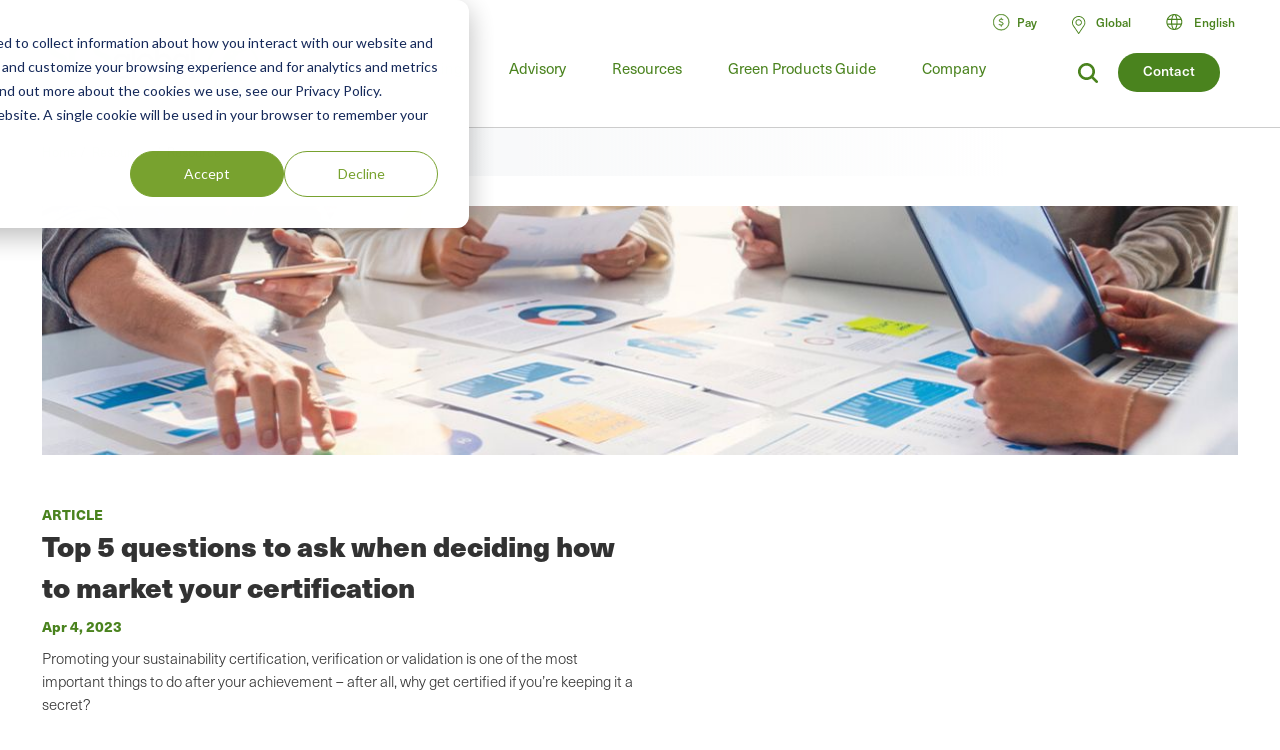

--- FILE ---
content_type: text/html; charset=UTF-8
request_url: https://www.scsglobalservices.com/resources/top-5-questions-to-ask-when-deciding-how-to-market-your-certification
body_size: 12937
content:

<!DOCTYPE html>
<html lang="en" dir="ltr" prefix="og: https://ogp.me/ns#">
  <head>
    <meta charset="utf-8" />
<meta name="description" content="Promoting your sustainability certification, verification or validation is one of the most important things to do after your achievement." />
<link rel="canonical" href="https://www.scsglobalservices.com/resources/top-5-questions-to-ask-when-deciding-how-to-market-your-certification" />
<meta property="og:site_name" content="SCS Global Services" />
<meta property="og:url" content="https://www.scsglobalservices.com/resources/top-5-questions-to-ask-when-deciding-how-to-market-your-certification" />
<meta property="og:title" content="Top 5 questions to ask when deciding how to market your certification" />
<meta property="og:description" content="Promoting your sustainability certification, verification or validation is one of the most important things to do after your achievement." />
<meta name="twitter:card" content="summary" />
<meta name="twitter:site" content="@scscertified" />
<meta name="twitter:title" content="Top 5 questions to ask when deciding how to market your certification" />
<meta name="twitter:description" content="Promoting your sustainability certification, verification or validation is one of the most important things to do after your achievement." />
<meta name="MobileOptimized" content="width" />
<meta name="HandheldFriendly" content="true" />
<meta name="viewport" content="width=device-width, initial-scale=1.0" />
<link rel="icon" href="/themes/global3/favicon.ico" type="image/vnd.microsoft.icon" />
<link rel="alternate" hreflang="en" href="https://www.scsglobalservices.com/resources/top-5-questions-to-ask-when-deciding-how-to-market-your-certification" />
<link rel="alternate" hreflang="ar" href="https://ar.scsglobalservices.com/resources/top-5-questions-to-ask-when-deciding-how-to-market-your-certification" />
<link rel="alternate" hreflang="fr" href="https://fr.scsglobalservices.com/resources/top-5-questions-to-ask-when-deciding-how-to-market-your-certification" />
<link rel="alternate" hreflang="de" href="https://de.scsglobalservices.com/resources/top-5-questions-to-ask-when-deciding-how-to-market-your-certification" />
<link rel="alternate" hreflang="id" href="https://id.scsglobalservices.com/resources/top-5-questions-to-ask-when-deciding-how-to-market-your-certification" />
<link rel="alternate" hreflang="ja" href="https://ja.scsglobalservices.com/resources/top-5-questions-to-ask-when-deciding-how-to-market-your-certification" />
<link rel="alternate" hreflang="pt" href="https://pt.scsglobalservices.com/resources/top-5-questions-to-ask-when-deciding-how-to-market-your-certification" />
<link rel="alternate" hreflang="zh" href="https://zh.scsglobalservices.com/resources/top-5-questions-to-ask-when-deciding-how-to-market-your-certification" />
<link rel="alternate" hreflang="es" href="https://es.scsglobalservices.com/resources/top-5-questions-to-ask-when-deciding-how-to-market-your-certification" />
<link rel="alternate" hreflang="th" href="https://th.scsglobalservices.com/resources/top-5-questions-to-ask-when-deciding-how-to-market-your-certification" />
<link rel="alternate" hreflang="nl" href="https://nl.scsglobalservices.com/resources/top-5-questions-to-ask-when-deciding-how-to-market-your-certification" />
<link rel="alternate" hreflang="sv" href="https://sv.scsglobalservices.com/resources/top-5-questions-to-ask-when-deciding-how-to-market-your-certification" />

    <title>Top 5 questions to ask when deciding how to market your certification</title>
    
    <link rel="stylesheet" media="all" href="/themes/global3/css/scsglobal-top.css?v=1.45" />
        
        
    <script type="application/json" data-drupal-selector="drupal-settings-json">{"path":{"baseUrl":"\/","pathPrefix":"","currentPath":"node\/7481","currentPathIsAdmin":false,"isFront":false,"currentLanguage":"en"},"pluralDelimiter":"\u0003","suppressDeprecationErrors":true,"ajaxPageState":{"libraries":"eJxlyVEOgzAMA9ALFfrBgaaURlmmlKAmwLg9aENDgx9bfibRBNJFyIWHRmeslTMGOvjbjfWVR7cb-yo80MmqJPiA_JPnlGxUD8fjQJH2uO4WXvD-xxJsNccSExiGmXGx-Mm2aJ4EN0qkRhk","theme":"global3","theme_token":null},"ajaxTrustedUrl":[],"gtag":{"tagId":"","consentMode":false,"otherIds":[],"events":[],"additionalConfigInfo":[]},"gtm":{"tagId":null,"settings":{"data_layer":"dataLayer","include_classes":false,"allowlist_classes":"google\nnonGooglePixels\nnonGoogleScripts\nnonGoogleIframes","blocklist_classes":"customScripts\ncustomPixels","include_environment":false,"environment_id":"","environment_token":""},"tagIds":["GTM-59SPSMW"]},"user":{"uid":0,"permissionsHash":"c9f452ed75ceafd0ee0cc128703e3457a72e4b020667b2064d34a313dbce4d5b"}}</script>
<script src="/sites/default/files/js/js_839IZrSY-jPQ2iitwhVNJwDwjAZjPBOooJ4DADxxrW0.js?scope=header&amp;delta=0&amp;language=en&amp;theme=global3&amp;include=eJxLz8lPSswx1k8H07rFyUWZBSXFOukw4fz89JzU-MQUuEhGaVJxQX6JDlSmJDFdPx1IoPP1ErMSK1AFcwGpbijX"></script>
<script src="/modules/contrib/google_tag/js/gtag.js?t9jnw9"></script>
<script src="/modules/contrib/google_tag/js/gtm.js?t9jnw9"></script>

          <script async type="text/javascript" src="https://cdn.weglot.com/weglot.min.js?api_key=wg_492c5e014e34d156748ed6c11a4e5a022"></script>
    
          <script src="/themes/global3/js/consent_gtag.js?t=1769630482"></script>
      </head>
  <body class="path-node node--type-resources- certificate-header-hidden">
    <a href="#main-content" class="visually-hidden focusable skip-link">
      Skip to main content
    </a>
    <noscript><iframe src="https://www.googletagmanager.com/ns.html?id=GTM-59SPSMW"
                  height="0" width="0" style="display:none;visibility:hidden"></iframe></noscript>

      <div class="dialog-off-canvas-main-canvas" data-off-canvas-main-canvas>
    

<div class="page-wrapper">
  <header id="header" class="header clearfix" aria-label="Site header">
    <div class="section-container">
                  <div class="header-left">
                          <div id="block-global3-branding" class="block block-site-branding">
                <a href="/"><img src="/themes/global3/images/scsglobalservices_logo.svg" alt="SCS Global Services" width="217" height="57" class="logo" /></a>
              </div>
            
                            <div>
    
<div id="block-searchform" class="block block-search-form-g3">
  
    
      
            <div><div class="menu-dropdown">
<p>What are you looking for?</p>
<form action="/search" method="get">
<input type="text" name="search" value="" />
</form>
</div></div>
      
  </div>

<div id="block-headersearchcontact" class="block block-header---search---contact-g3">
  
    
      
            <div><div class="button green"><a href="/about/contact-us">Contact</a></div>
<div class="link-search">
<a href="/search?search="><img src="/themes/global3/images/icons/icon_magnify.svg" alt="magnifying glass icon"></a>
</div></div>
      
  </div>

  </div>

                        <div class="nav clearfix">
                                <div>
    
<div class="views-element-container block" id="block-view-services-menu2">
  
    
      <div><div class="main-menu js-view-dom-id-ea83bcebb06fcb7fd36824682bec68a343006a8b882e782d44d4617bc6846fb1">
  
  
  

  
  
  

  <ul class="menu">
      <li class="menu-first expanded">
        <a href="/services">Services</a>
        <div class="menu-dropdown">
          <ul>
            <li class="item-list">
      <a href="/services/apparel-and-textiles" hreflang="en">Apparel and Textiles</a>
  
  <div class="category-lists">
  <ul>

                            <li><a href="/services/certified-responsible-source-textiles" hreflang="en">Certified Responsible Source™ Textiles</a></li>  
                <li><a href="/services/global-recycled-standard" hreflang="en">Global Recycled Standard</a></li>  
                <li><a href="/services/integrated-management-systems-ims-certification" hreflang="en">Integrated Management Systems (IMS) Certification</a></li>  
                <li><a href="/services/recycled-claim-standard" hreflang="en">Recycled Claim Standard</a></li>  
      </ul><ul>          <li><a href="/services/recycled-content-certification" hreflang="en">Recycled Content Certification</a></li>  
                <li><a href="/services/sustainable-fabric-certification" hreflang="und">Sustainable Fabric Certification</a></li>  
            </ul>
  </div>

</li>
<li class="item-list">
      <a href="/services/climate-change" hreflang="en">Climate Change</a>
  
  <div class="category-lists">
  <ul>

                            <li><a href="/services/advanced-technical-services" hreflang="en">Advanced Technical Services</a></li>  
                <li><a href="/services/biobased-content-certification" hreflang="en">Biobased Content Certification</a></li>  
                <li><a href="/services/carbon-assured" hreflang="en">Carbon Assured™</a></li>  
                <li><a href="/services/carbon-border-adjustment-mechanism-cbam-support" hreflang="en">Carbon Border Adjustment Mechanism (CBAM) Support</a></li>  
                <li><a href="/services/carbon-neutral-certification" hreflang="en">Carbon Neutral Certification</a></li>  
                <li><a href="/services/carbon-offset-verification" hreflang="en">Carbon Offset Verification</a></li>  
                <li><a href="/services/cbam-for-iron-and-steel-imports" hreflang="en">CBAM for Iron and Steel Imports</a></li>  
                <li><a href="/services/corsia-verification" hreflang="en">CORSIA Verification</a></li>  
                <li><a href="/services/global-heat-reduction-initiative" hreflang="en">Global Heat Reduction Initiative </a></li>  
                <li><a href="/services/greenhouse-gas-verification" hreflang="en">Greenhouse Gas Verification</a></li>  
      </ul><ul>          <li><a href="/services/iscc-certification-suite-of-services" hreflang="en">ISCC Certification Suite of Services </a></li>  
                <li><a href="/services/low-carbon-fuel-standard-lcfs" hreflang="en">Low Carbon Fuel Standard (LCFS)</a></li>  
                <li><a href="/services/MRRcertification" hreflang="en">MRR Validation &amp; Verification</a></li>  
                <li><a href="/services/product-carbon-footprint" hreflang="en">Product Carbon Footprint</a></li>  
                <li><a href="/services/product-carbon-footprint-verification" hreflang="und">Product Carbon Footprint Verification</a></li>  
                <li><a href="/services/roundtable-on-sustainable-biomaterials-rsb" hreflang="en">Roundtable on Sustainable Biomaterials (RSB)</a></li>  
                <li><a href="/services/water-advisory-services" hreflang="en">Water Advisory Services</a></li>  
                <li><a href="/services/water-stewardship-and-resiliency-certification" hreflang="en">Water Stewardship and Resiliency Certification</a></li>  
                <li><a href="/services/wave-water-stewardship-verified" hreflang="en">WAVE: Water Stewardship Verified</a></li>  
            </ul>
  </div>

</li>
<li class="item-list">
      <a href="/services/corporate-sustainability" hreflang="en">Corporate Sustainability</a>
  
  <div class="category-lists">
  <ul>

                  <li><a href="/services/advanced-technical-services" hreflang="en">Advanced Technical Services</a></li>  
                <li><a href="/services/amazon-climate-pledge-friendly-program" hreflang="en">Amazon Climate Pledge Friendly Program</a></li>  
                <li><a href="/services/amazon-compact-by-design" hreflang="en">Amazon Compact by Design</a></li>  
                <li><a href="/services/carbon-assured" hreflang="en">Carbon Assured™</a></li>  
                <li><a href="/services/carbon-border-adjustment-mechanism-cbam-support" hreflang="en">Carbon Border Adjustment Mechanism (CBAM) Support</a></li>  
                <li><a href="/services/carbon-neutral-certification" hreflang="en">Carbon Neutral Certification</a></li>  
                <li><a href="/services/carbon-offset-verification" hreflang="en">Carbon Offset Verification</a></li>  
                <li><a href="/services/cbam-for-iron-and-steel-imports" hreflang="en">CBAM for Iron and Steel Imports</a></li>  
                <li><a href="/services/green-retail-consulting" hreflang="und">Green Retail Consulting</a></li>  
                <li><a href="/services/greenhouse-gas-verification" hreflang="en">Greenhouse Gas Verification</a></li>  
      </ul><ul>          <li><a href="/services/gscc-steel-climate-standard-certification" hreflang="en">GSCC® Steel Climate Standard Certification</a></li>  
                <li><a href="/services/integrated-management-systems-ims-certification" hreflang="en">Integrated Management Systems (IMS) Certification</a></li>  
                <li><a href="/services/iscc-certification-suite-of-services" hreflang="en">ISCC Certification Suite of Services </a></li>  
                <li><a href="/services/life-cycle-assessment-verification" hreflang="und">Life Cycle Assessment Verification  </a></li>  
                <li><a href="/services/sustainability-report-assurance" hreflang="und">Sustainability Report Assurance </a></li>  
                <li><a href="/services/verra-plastic-waste-reduction-standard" hreflang="en">Verra Plastic Waste Reduction Standard</a></li>  
                <li><a href="/services/water-advisory-services" hreflang="en">Water Advisory Services</a></li>  
                <li><a href="/services/water-positive-verification-for-water-stewardship-actions" hreflang="en">Water Positive™ Verification for Water Stewardship Actions </a></li>  
                <li><a href="/services/water-stewardship-and-resiliency-certification" hreflang="en">Water Stewardship and Resiliency Certification</a></li>  
                <li><a href="/services/wave-water-stewardship-verified" hreflang="en">WAVE: Water Stewardship Verified</a></li>  
                <li><a href="/services/zero-waste-certification" hreflang="und">Zero Waste Certification </a></li>  
            </ul>
  </div>

</li>
<li class="item-list">
      <a href="/services/food-consumer-labels" hreflang="en">Food Consumer Labels</a>
  
  <div class="category-lists">
  <ul>

                            <li><a href="/services/bee-better-certified" hreflang="en">Bee Better Certified</a></li>  
                <li><a href="/services/bonsucro-certification" hreflang="en">Bonsucro Certification</a></li>  
                <li><a href="/services/california-proposition-12-certification" hreflang="en">California Proposition 12 Certification</a></li>  
                <li><a href="/services/equitable-food-initiative" hreflang="en">Equitable Food Initiative</a></li>  
                <li><a href="/services/fair-trade-certification" hreflang="en">Fair Trade USA Certification</a></li>  
                <li><a href="/services/non-gmo-project-verification" hreflang="en">Non-GMO Project Verification</a></li>  
                <li><a href="/services/non-ultra-processed-foods-non-upf-verification" hreflang="en">Non-Ultra Processed Foods (Non-UPF) Verification</a></li>  
                <li><a href="/services/organic-certification" hreflang="en">Organic Certification</a></li>  
      </ul><ul>          <li><a href="/services/organic-certification-lpo" hreflang="en">Organic Certification LPO</a></li>  
                <li><a href="/services/rspo-supply-chain-certification" hreflang="en">RSPO Supply Chain Certification</a></li>  
                <li><a href="/services/gluten-free-certification" hreflang="und">SCS Gluten-Free Certification</a></li>  
                <li><a href="/services/plant-based-certification" hreflang="en">SCS Plant-Based Certification</a></li>  
                <li><a href="/services/sustainably-grown-certification" hreflang="en">SCS Sustainably Grown® Certification </a></li>  
                <li><a href="/services/us-farmed-certification" hreflang="en">U.S. Farmed Certification</a></li>  
            </ul>
  </div>

</li>
<li class="item-list">
      <a href="/services/food-safety" hreflang="en">Food Safety</a>
  
  <div class="category-lists">
  <ul>

                  <li><a href="/services/brcgs-food-safety-certification" hreflang="en">BRCGS Food Safety Certification</a></li>  
                <li><a href="/services/equitable-food-initiative" hreflang="en">Equitable Food Initiative</a></li>  
                <li><a href="/services/global-food-safety-initiative-gfsi-certifications" hreflang="en">Global Food Safety Initiative (GFSI) Certifications</a></li>  
                <li><a href="/services/globalgap-certification" hreflang="en">GLOBALG.A.P. Certification</a></li>  
      </ul><ul>          <li><a href="/services/good-manufacturing-practices-gmp-audit" hreflang="en">Good Manufacturing Practices and HACCP Audits</a></li>  
                <li><a href="/services/harmonized-gap-audit" hreflang="en">Harmonized GAP Audit</a></li>  
                <li><a href="/services/integrated-management-systems-ims-certification" hreflang="en">Integrated Management Systems (IMS) Certification</a></li>  
                <li><a href="/services/primusgfs-certification" hreflang="en">PrimusGFS and Primus Standard Certification </a></li>  
                <li><a href="/services/safe-quality-food-sqf-certification" hreflang="en">Safe Quality Food (SQF) Certification</a></li>  
            </ul>
  </div>

</li>
<li class="item-list">
      <a href="/services/fuels-and-transportation" hreflang="en">Fuels and Transportation</a>
  
  <div class="category-lists">
  <ul>

                  <li><a href="/services/2bs-certification" hreflang="en">2BS Certification</a></li>  
                <li><a href="/services/canadian-clean-fuel-regulations" hreflang="en">Canadian Clean Fuel Regulations</a></li>  
      </ul><ul>          <li><a href="/services/iscc-certification-suite-of-services" hreflang="en">ISCC Certification Suite of Services </a></li>  
                <li><a href="/services/low-carbon-fuel-standard-lcfs" hreflang="en">Low Carbon Fuel Standard (LCFS)</a></li>  
                <li><a href="/services/roundtable-on-sustainable-biomaterials-rsb" hreflang="en">Roundtable on Sustainable Biomaterials (RSB)</a></li>  
            </ul>
  </div>

</li>
<li class="item-list">
      <a href="/services/green-building" hreflang="en">Green Building</a>
  
  <div class="category-lists">
  <ul>

                  <li><a href="/services/assure-certified" hreflang="en">Assure® Certified</a></li>  
                <li><a href="/services/bifma-level" hreflang="en">BIFMA LEVEL®</a></li>  
                <li><a href="/services/certified-resilient-flooring" hreflang="en">Certified Resilient Flooring</a></li>  
                <li><a href="/services/environmental-product-declaration-verification" hreflang="en">Environmental Product Declaration Verification  </a></li>  
                <li><a href="/services/femb-level" hreflang="und">FEMB level®</a></li>  
                <li><a href="/services/floorscore" hreflang="en">FloorScore®</a></li>  
                <li><a href="/services/carb-epa" hreflang="en">Formaldehyde Emissions Regulations (CARB/EPA Rule)</a></li>  
                <li><a href="/services/green-retail-consulting" hreflang="und">Green Retail Consulting</a></li>  
      </ul><ul>          <li><a href="/services/green-squared" hreflang="en">Green Squared®</a></li>  
                <li><a href="/services/health-product-declarations-hpds" hreflang="en">Health Product Declarations (HPDs)</a></li>  
                <li><a href="/services/indoor-air-quality-certification" hreflang="en">Indoor Air Quality Certification</a></li>  
                <li><a href="/services/lead-safe-paint" hreflang="en">Lead Safe Paint </a></li>  
                <li><a href="/services/life-cycle-assessment-verification" hreflang="und">Life Cycle Assessment Verification  </a></li>  
                <li><a href="/services/product-category-rules-pcr" hreflang="en">Product Category Rules (PCR)</a></li>  
                <li><a href="/services/product-environmental-footprint-pef" hreflang="und">Product Environmental Footprint (PEF)</a></li>  
                <li><a href="/services/recycled-content-certification" hreflang="en">Recycled Content Certification</a></li>  
                <li><a href="/services/sustainable-carpet-certification" hreflang="und">Sustainable Carpet Certification</a></li>  
            </ul>
  </div>

</li>
<li class="item-list">
      <a href="/services/greener-product-claims" hreflang="en">Greener Product Claims</a>
  
  <div class="category-lists">
  <ul>

                  <li><a href="/services/bifma-level" hreflang="en">BIFMA LEVEL®</a></li>  
                <li><a href="/services/biobased-content-certification" hreflang="en">Biobased Content Certification</a></li>  
                <li><a href="/services/biodegradable" hreflang="en">Biodegradable </a></li>  
                <li><a href="/services/certified-sustainability-rated-diamonds" hreflang="en">Certified Sustainability Rated Diamonds</a></li>  
                <li><a href="/services/environmental-product-declaration-verification" hreflang="en">Environmental Product Declaration Verification  </a></li>  
                <li><a href="/services/carb-epa" hreflang="en">Formaldehyde Emissions Regulations (CARB/EPA Rule)</a></li>  
                <li><a href="/services/green-squared" hreflang="en">Green Squared®</a></li>  
                <li><a href="/services/health-product-declarations-hpds" hreflang="en">Health Product Declarations (HPDs)</a></li>  
      </ul><ul>          <li><a href="/services/indoor-air-quality-certification" hreflang="en">Indoor Air Quality Certification</a></li>  
                <li><a href="/services/lead-safe-paint" hreflang="en">Lead Safe Paint </a></li>  
                <li><a href="/services/life-cycle-assessment-verification" hreflang="und">Life Cycle Assessment Verification  </a></li>  
                <li><a href="/services/product-carbon-footprint-verification" hreflang="und">Product Carbon Footprint Verification</a></li>  
                <li><a href="/services/recycled-content-certification" hreflang="en">Recycled Content Certification</a></li>  
                <li><a href="/services/recycled-content-certification-for-electrical-and-electronic-equipment" hreflang="en">Recycled Content Certification for Electrical and Electronic Equipment</a></li>  
                <li><a href="/services/smeta-social-audit" hreflang="en">SMETA Social Audit</a></li>  
                <li><a href="/services/verra-plastic-waste-reduction-standard" hreflang="en">Verra Plastic Waste Reduction Standard</a></li>  
            </ul>
  </div>

</li>
<li class="item-list">
      <a href="/services/mining-refining-and-jewelry" hreflang="en">Mining, Refining and Jewelry</a>
  
  <div class="category-lists">
  <ul>

                            <li><a href="/services/cbam-for-iron-and-steel-imports" hreflang="en">CBAM for Iron and Steel Imports</a></li>  
                <li><a href="/services/certified-sustainability-rated-diamonds" hreflang="en">Certified Sustainability Rated Diamonds</a></li>  
                <li><a href="/services/conflict-minerals-reporting" hreflang="en">Conflict Minerals Reporting</a></li>  
                <li><a href="/services/fairmined-gold-certification" hreflang="en">Fairmined™ Gold and Silver Certification</a></li>  
                <li><a href="/services/irma-verification" hreflang="und">IRMA Verification</a></li>  
                <li><a href="/services/lbma-and-lppm-responsible-sourcing" hreflang="en">LBMA and LPPM Responsible Sourcing</a></li>  
      </ul><ul>          <li><a href="/services/responsible-jewellery-council-certification" hreflang="en">Responsible Jewellery Council Certification</a></li>  
                <li><a href="/services/responsible-minerals-initiative" hreflang="und">Responsible Minerals Initiative</a></li>  
                <li><a href="/services/signet-responsible-sourcing-protocol" hreflang="en">Signet Responsible Sourcing Protocol</a></li>  
                <li><a href="/services/smeta-social-audit" hreflang="en">SMETA Social Audit</a></li>  
            </ul>
  </div>

</li>
<li class="item-list">
      <a href="/services/responsibly-sourced" hreflang="en">Responsibly Sourced</a>
  
  <div class="category-lists">
  <ul>

                            <li><a href="/services/bonsucro-certification" hreflang="en">Bonsucro Certification</a></li>  
                <li><a href="/services/california-proposition-12-certification" hreflang="en">California Proposition 12 Certification</a></li>  
                <li><a href="/services/carbon-border-adjustment-mechanism-cbam-support" hreflang="en">Carbon Border Adjustment Mechanism (CBAM) Support</a></li>  
                <li><a href="/services/certified-responsible-source-textiles" hreflang="en">Certified Responsible Source™ Textiles</a></li>  
                <li><a href="/services/certified-sustainability-rated-diamonds" hreflang="en">Certified Sustainability Rated Diamonds</a></li>  
                <li><a href="/services/lbma-and-lppm-responsible-sourcing" hreflang="en">LBMA and LPPM Responsible Sourcing</a></li>  
                <li><a href="/services/recycled-content-certification" hreflang="en">Recycled Content Certification</a></li>  
                <li><a href="/services/recycled-content-certification-for-electrical-and-electronic-equipment" hreflang="en">Recycled Content Certification for Electrical and Electronic Equipment</a></li>  
      </ul><ul>          <li><a href="/responsible-coffee" hreflang="en">Responsible Coffee</a></li>  
                <li><a href="/services/responsible-sourcing-strategies" hreflang="en">Responsible Sourcing Strategies</a></li>  
                <li><a href="/services/rspo-principles-and-criteria-pc-certification" hreflang="en">RSPO Principles and Criteria (P&amp;C) Certification</a></li>  
                <li><a href="/services/rspo-supply-chain-certification" hreflang="en">RSPO Supply Chain Certification</a></li>  
                <li><a href="/services/scs-certification-standard-for-veriflora-responsibly-managed-peatlands" hreflang="und">SCS Certification Standard for Veriflora® Responsibly Managed Peatlands</a></li>  
                <li><a href="/services/smeta-social-audit" hreflang="en">SMETA Social Audit</a></li>  
                <li><a href="/services/us-farmed-certification" hreflang="en">U.S. Farmed Certification</a></li>  
            </ul>
  </div>

</li>
<li class="item-list">
      <a href="/services/supply-chain-management" hreflang="en">Supply Chain Management</a>
  
  <div class="category-lists">
  <ul>

                            <li><a href="/services/advanced-technical-services" hreflang="en">Advanced Technical Services</a></li>  
                <li><a href="/services/biobased-content-certification" hreflang="en">Biobased Content Certification</a></li>  
                <li><a href="/services/carbon-assured" hreflang="en">Carbon Assured™</a></li>  
                <li><a href="/services/carbon-border-adjustment-mechanism-cbam-support" hreflang="en">Carbon Border Adjustment Mechanism (CBAM) Support</a></li>  
                <li><a href="/services/cbam-for-iron-and-steel-imports" hreflang="en">CBAM for Iron and Steel Imports</a></li>  
                <li><a href="/services/european-union-deforestation-regulation-eudr-support" hreflang="en">European Union Deforestation Regulation (EUDR) Support</a></li>  
                <li><a href="/services/fsc-chain-of-custody" hreflang="en">FSC® Chain of Custody Certification</a></li>  
                <li><a href="/services/green-retail-consulting" hreflang="und">Green Retail Consulting</a></li>  
                <li><a href="/services/integrated-management-systems-ims-certification" hreflang="en">Integrated Management Systems (IMS) Certification</a></li>  
                <li><a href="/services/pefc-chain-of-custody" hreflang="en">PEFC Chain-of-Custody</a></li>  
      </ul><ul>          <li><a href="/services/recycled-content-certification" hreflang="en">Recycled Content Certification</a></li>  
                <li><a href="/services/recycled-content-certification-for-electrical-and-electronic-equipment" hreflang="en">Recycled Content Certification for Electrical and Electronic Equipment</a></li>  
                <li><a href="/services/responsible-sourcing-strategies" hreflang="en">Responsible Sourcing Strategies</a></li>  
                <li><a href="/services/rspo-supply-chain-certification" hreflang="en">RSPO Supply Chain Certification</a></li>  
                <li><a href="/services/sfi-chain-of-custody" hreflang="und">SFI® Chain of Custody Certification</a></li>  
                <li><a href="/services/starbucks-cafe-practices" hreflang="en">Starbucks C.A.F.E. Practices</a></li>  
                <li><a href="/services/sustainable-seafood-chain-of-custody-certification" hreflang="en">Sustainable Seafood Chain of Custody Certification </a></li>  
                <li><a href="/services/sustainable-supply-chain" hreflang="und">Sustainable Supply Chain</a></li>  
            </ul>
  </div>

</li>
<li class="item-list">
      <a href="/services/sustainable-agriculture" hreflang="en">Sustainable Agriculture</a>
  
  <div class="category-lists">
  <ul>

                  <li><a href="/services/bonsucro-certification" hreflang="en">Bonsucro Certification</a></li>  
                <li><a href="/services/california-proposition-12-certification" hreflang="en">California Proposition 12 Certification</a></li>  
                <li><a href="/services/equitable-food-initiative" hreflang="en">Equitable Food Initiative</a></li>  
                <li><a href="/services/farm-sustainability-assessment" hreflang="en">Farm Sustainability Assessment </a></li>  
                <li><a href="/services/organic-certification-lpo" hreflang="en">Organic Certification LPO</a></li>  
                <li><a href="/services/proterra-certification" hreflang="en">ProTerra Certification</a></li>  
      </ul><ul>          <li><a href="/services/rainforest-alliance-certification" hreflang="en">Rainforest Alliance Certification</a></li>  
                <li><a href="/services/rspo-principles-and-criteria-pc-certification" hreflang="en">RSPO Principles and Criteria (P&amp;C) Certification</a></li>  
                <li><a href="/services/rspo-supply-chain-certification" hreflang="en">RSPO Supply Chain Certification</a></li>  
                <li><a href="/services/sustainably-grown-certification" hreflang="en">SCS Sustainably Grown® Certification </a></li>  
                <li><a href="/services/sustainability-standard-sustainable-food-group" hreflang="en">Sustainability Standard (Sustainable Food Group)</a></li>  
                <li><a href="/services/veriflora-certified-sustainably-grown" hreflang="en">Veriflora® Sustainably Grown </a></li>  
            </ul>
  </div>

</li>
<li class="item-list">
      <a href="/services/sustainable-fisheries-and-seafood" hreflang="en">Sustainable Fisheries and Seafood</a>
  
  <div class="category-lists">
  <ul>

                            <li><a href="/services/aquaculture-stewardship-council-asc" hreflang="en">Aquaculture Stewardship Council (ASC) Certification</a></li>  
                <li><a href="/services/asc-feed-standard" hreflang="en">ASC Feed Standard</a></li>  
                <li><a href="/services/fair-trade-usa-capture-fisheries-certification" hreflang="en">Fair Trade USA Capture Fisheries Certification</a></li>  
                <li><a href="/services/fishery-improvement-projects-fips" hreflang="und">Fishery Improvement Projects (FIPs)</a></li>  
      </ul><ul>          <li><a href="/services/marine-stewardship-council-msc-certification" hreflang="en">Marine Stewardship Council (MSC) Certification</a></li>  
                <li><a href="/services/sustainable-seafood-chain-of-custody-certification" hreflang="en">Sustainable Seafood Chain of Custody Certification </a></li>  
            </ul>
  </div>

</li>
<li class="item-list">
      <a href="/services/sustainable-forestry" hreflang="en">Sustainable Forestry</a>
  
  <div class="category-lists">
  <ul>

                  <li><a href="/services/american-tree-farm-system-atfs-certification" hreflang="en">American Tree Farm System (ATFS) Certification</a></li>  
                <li><a href="/services/carbon-offset-verification" hreflang="en">Carbon Offset Verification</a></li>  
                <li><a href="/services/european-union-deforestation-regulation-eudr-support" hreflang="en">European Union Deforestation Regulation (EUDR) Support</a></li>  
                <li><a href="/services/fsc-chain-of-custody" hreflang="en">FSC® Chain of Custody Certification</a></li>  
                <li><a href="/services/fsc-forest-certification" hreflang="en">FSC® Forest Management Certification </a></li>  
                <li><a href="/services/pefc-chain-of-custody" hreflang="en">PEFC Chain-of-Custody</a></li>  
      </ul><ul>          <li><a href="/services/responsible-wood-certification" hreflang="und">Responsible Wood Certification</a></li>  
                <li><a href="/services/roundtable-on-sustainable-biomaterials-rsb" hreflang="en">Roundtable on Sustainable Biomaterials (RSB)</a></li>  
                <li><a href="/services/salvaged-wood-fiber-verification" hreflang="und">Salvaged Wood &amp; Fiber Verification</a></li>  
                <li><a href="/services/sbp-certification" hreflang="en">SBP Certification </a></li>  
                <li><a href="/services/sfi-chain-of-custody" hreflang="und">SFI® Chain of Custody Certification</a></li>  
                <li><a href="/services/sfi-forest-management-certification" hreflang="und">SFI® Forest Management Certification</a></li>  
                <li><a href="/services/svlk-timber-legality-verification" hreflang="en">SVLK Timber Legality Verification </a></li>  
            </ul>
  </div>

</li>
<li class="item-list">
      <a href="/services/water-stewardship" hreflang="en">Water Stewardship</a>
  
  <div class="category-lists">
  <ul>

                  <li><a href="/services/water-advisory-services" hreflang="en">Water Advisory Services</a></li>  
                <li><a href="/services/water-positive-verification-for-water-stewardship-actions" hreflang="en">Water Positive™ Verification for Water Stewardship Actions </a></li>  
      </ul><ul>          <li><a href="/services/water-stewardship-and-resiliency-certification" hreflang="en">Water Stewardship and Resiliency Certification</a></li>  
                <li><a href="/services/wave-water-stewardship-verified" hreflang="en">WAVE: Water Stewardship Verified</a></li>  
            </ul>
  </div>

</li>

          </ul>
        </div>
      </li>
    </ul>
    

  
  

  
  
</div>
</div>

  </div>
<nav role="navigation" aria-labelledby="block-mainmenu-menu" id="block-mainmenu">
            
  <h2 class="visually-hidden" id="block-mainmenu-menu">Main menu</h2>
  

        
              <ul class="menu">
    
             
        
                                                                                                                                                                                                                          
                  <li class="menu-item-training expanded">
        
        <a href="/training" data-drupal-link-system-path="node/1939">Training</a>
                  <div class="menu-dropdown">
                          <ul>
    
             
        
              
                  <li>
        
        <a href="/training" data-drupal-link-system-path="node/1939">All Food Safety Training</a>
                  <div class="menu-dropdown category-lists">
                          <ul>
    
             
        
              
                  <li>
        
        <a href="/training/focused-short-courses" data-drupal-link-system-path="taxonomy/term/328">Focused Short Courses</a>
              </li>
             
        
              
                  <li>
        
        <a href="/training/fsma-pcqi-and-fsvp" data-drupal-link-system-path="taxonomy/term/153">FSMA: PCQI, FSVP, IAVA</a>
              </li>
             
        
              
                  <li>
        
        <a href="/training/brcgs" data-drupal-link-system-path="taxonomy/term/152">GFSI: BRCGS</a>
              </li>
             
        
              
                  <li>
        
        <a href="/training/fssc-22000" data-drupal-link-system-path="taxonomy/term/558">GFSI: FSSC 22000</a>
              </li>
             
        
              
                  <li>
        
        <a href="/training/globalgap" data-drupal-link-system-path="taxonomy/term/155">GFSI: GLOBALG.A.P.</a>
              </li>
             
        
              
                  <li>
        
        <a href="/training/primusgfs" data-drupal-link-system-path="taxonomy/term/326">GFSI: PrimusGFS</a>
              </li>
             
        
              
                  <li>
        
        <a href="/training/safe-quality-food-sqf-training" data-drupal-link-system-path="taxonomy/term/157">GFSI: SQF</a>
              </li>
             
        
              
                  <li>
        
        <a href="/training/haccp-gmpgdp" data-drupal-link-system-path="taxonomy/term/156">HACCP &amp; GMP/GDP</a>
              </li>
             
        
              
                  <li>
        
        <a href="/training/internal-auditing" title="" data-drupal-link-system-path="taxonomy/term/327">Internal Auditing</a>
              </li>
             
        
              
                  <li>
        
        <a href="https://www.scsglobalservices.com/training/regulatory-courses">Regulatory Courses</a>
              </li>
             
        
              
                  <li>
        
        <a href="https://www.scsglobalservices.com/training/seafood-haccp-alliance-training">Seafood HACCP Alliance Training</a>
              </li>
        </ul>
  
          </div>
              </li>
             
        
              
                  <li>
        
        <a href="/training/auditor-training" data-drupal-link-system-path="node/8273">All Auditor Trainings</a>
                  <div class="menu-dropdown category-lists">
                          <ul>
    
             
        
              
                  <li>
        
        <a href="https://www.scsglobalservices.com/training/apsca-recognised-training">APSCA Recognized Training</a>
              </li>
             
        
              
                  <li>
        
        <a href="https://www.scsglobalservices.com/training/auditor-training">Auditor Training</a>
              </li>
             
        
              
                  <li>
        
        <a href="https://www.scsglobalservices.com/auditor-elearning-training">Auditor eLearning Training</a>
              </li>
             
        
              
                  <li>
        
        <a href="https://www.scsglobalservices.com/training/fsc-training">FSC Training</a>
              </li>
        </ul>
  
          </div>
              </li>
             
        
              
                  <li>
        
        <a href="/european-union-regulation-on-deforestation-free-products-eudr-self-paced-training">EUDR Self-Paced Training</a>
              </li>
             
        
              
                  <li>
        
        <a href="/training/water-stewardship-and-resiliency-training" data-drupal-link-system-path="node/8699">Water Stewardship Training</a>
              </li>
        </ul>
  
          </div>
              </li>
             
        
              
                  <li class="menu-item-advisory">
        
        <span>Advisory</span>
              </li>
             
        
                                                                                                                                                                                                          
                  <li class="menu-item-resources">
        
        <a href="/resources/all" data-drupal-link-system-path="resources/all">Resources</a>
                  <div class="menu-dropdown">
                          <ul>
    
             
        
              
                  <li>
        
        <a href="/resources/all" data-drupal-link-system-path="resources/all">Resource Center</a>
              </li>
             
        
              
                  <li>
        
        <a href="/resources/client-marketing-services" data-drupal-link-system-path="node/7377">Client Marketing Services</a>
              </li>
             
        
              
                  <li>
        
        <a href="/blog" data-drupal-link-system-path="blog">Blog</a>
              </li>
             
        
              
                  <li>
        
        <a href="/resources/certification-standards-and-program-documents" data-drupal-link-system-path="node/5037">All Standards</a>
              </li>
             
        
              
                  <li>
        
        <a href="/stakeholder-review-of-scs-standards" title="" data-drupal-link-system-path="node/374">Stakeholder Review</a>
              </li>
             
        
              
                  <li>
        
        <a href="/scs-marks-and-labels" data-drupal-link-system-path="node/189">SCS Marks and Labels</a>
              </li>
        </ul>
  
          </div>
              </li>
             
        
              
                  <li class="menu-item-green-products-guide">
        
        <a href="/certified-green-products-guide" data-drupal-link-system-path="node/407">Green Products Guide</a>
              </li>
             
        
                                                                                                                                                                                                                                                                                              
                  <li class="menu-item-company">
        
        <a href="/about/company" data-drupal-link-system-path="node/4672">Company</a>
                  <div class="menu-dropdown">
                          <ul>
    
             
        
              
                  <li>
        
        <a href="/about/company" data-drupal-link-system-path="node/4672">About</a>
              </li>
             
        
              
                  <li>
        
        <a href="/about/our-team" title="" data-drupal-link-system-path="node/3583">Our Team</a>
              </li>
             
        
              
                  <li>
        
        <a href="/about/careers" title="" data-drupal-link-system-path="node/4089">Careers</a>
              </li>
             
        
              
                  <li>
        
        <a href="/events" data-drupal-link-system-path="node/4832">Events</a>
              </li>
             
        
              
                  <li>
        
        <a href="/scs-partnerships-affiliations" data-drupal-link-system-path="node/610">Partners and Affiliations</a>
              </li>
             
        
              
                  <li>
        
        <a href="/about/contact-us" data-drupal-link-system-path="about/contact-us">Contact Us</a>
              </li>
             
        
              
                  <li>
        
        <a href="/about/your-feedback" data-drupal-link-system-path="node/533">Feedback</a>
              </li>
             
        
              
                  <li>
        
        <a href="/news" data-drupal-link-system-path="news">Newsroom</a>
              </li>
             
        
              
                  <li>
        
        <a href="/media-inquiry" data-drupal-link-system-path="node/10458">Media</a>
              </li>
        </ul>
  
          </div>
              </li>
             
        
              
                  <li class="menu-item-pay">
        
        <a href="/payments" data-drupal-link-system-path="node/1742">Pay</a>
              </li>
             
        
                                                                                                                                                                                                                                                                                              
                  <li class="menu-item-global">
        
        <a href="/" data-drupal-link-system-path="&lt;front&gt;">Global</a>
                  <div class="menu-dropdown">
                          <ul>
    
             
        
              
                  <li>
        
        <a href="/" data-drupal-link-system-path="&lt;front&gt;">Global</a>
              </li>
             
        
              
                  <li>
        
        <a href="/africa" data-drupal-link-system-path="node/10073">Africa</a>
              </li>
             
        
              
                  <li>
        
        <a href="/australia-nz" data-drupal-link-system-path="node/10224">Australia / NZ</a>
              </li>
             
        
              
                  <li>
        
        <a href="/europe" data-drupal-link-system-path="node/9590">Europe</a>
              </li>
             
        
              
                  <li>
        
        <a href="/china" data-drupal-link-system-path="node/10220">China</a>
              </li>
             
        
              
                  <li>
        
        <a href="/india-south-asia" data-drupal-link-system-path="node/10289">India / South Asia</a>
              </li>
             
        
              
                  <li>
        
        <a href="/latin-america" data-drupal-link-system-path="node/9367">Latin America</a>
              </li>
             
        
              
                  <li>
        
        <a href="/middle-east" data-drupal-link-system-path="node/10295">Middle East</a>
              </li>
             
        
              
                  <li>
        
        <a href="/southeast-asia" data-drupal-link-system-path="node/9515">Southeast Asia</a>
              </li>
        </ul>
  
          </div>
              </li>
             
        
                                                                                                                                                                                                                                                                                                                                                      
                  <li class="menu-item-english">
        
        <a href="/" data-drupal-link-system-path="&lt;front&gt;">English</a>
                  <div class="menu-dropdown">
                          <ul>
    
             
        
              
                  <li>
        
        <a href="/" data-drupal-link-system-path="&lt;front&gt;">English</a>
              </li>
             
        
              
                  <li>
        
        <a href="https://es.scsglobalservices.com">Español</a>
              </li>
             
        
              
                  <li>
        
        <a href="https://ar.scsglobalservices.com">العربية‏</a>
              </li>
             
        
              
                  <li>
        
        <a href="https://fr.scsglobalservices.com">Français</a>
              </li>
             
        
              
                  <li>
        
        <a href="https://de.scsglobalservices.com">Deutsch</a>
              </li>
             
        
              
                  <li>
        
        <a href="https://id.scsglobalservices.com">Bahasa Indonesia</a>
              </li>
             
        
              
                  <li>
        
        <a href="https://ja.scsglobalservices.com">日本語</a>
              </li>
             
        
              
                  <li>
        
        <a href="https://pt.scsglobalservices.com">Português</a>
              </li>
             
        
              
                  <li>
        
        <a href="https://zh.scsglobalservices.com">中文 (简体)</a>
              </li>
             
        
              
                  <li>
        
        <a href="https://th.scsglobalservices.com">ภาษาไทย</a>
              </li>
             
        
              
                  <li>
        
        <a href="https://vi.scsglobalservices.com">Tiếng Việt</a>
              </li>
        </ul>
  
          </div>
              </li>
        </ul>
  


  </nav>

  </div>

                          </div>
          </div>
          <div class="header-right-container">
            <div class="header-right">
                                <div>
    
<div id="block-paylink" class="block block-pay-link">
  
    
      
            <div><a href="/payments" class="link-payment">Pay</a></div>
      
  </div>

<div id="block-global3-regiondropdown" class="block block-region-dropdown">
  
    
      <ul><li><a>Global</a><ul class="menu"><li><a href="/home">Global</a></li><li><a href="/africa">Africa</a></li><li><a href="/australia-nz">Australia / NZ</a></li><li><a href="/europe">Europe</a></li><li><a href="/china">China</a></li><li><a href="/india-south-asia">India / South Asia</a></li><li><a href="/latin-america">Latin America</a></li><li><a href="/middle-east">Middle East</a></li><li><a href="/southeast-asia">Southeast Asia</a></li></ul></li></ul>
  </div>

<div id="block-translatedropdown-2" class="block block-translate-dropdown">
  
    
      
            <div><div id="translate_element" style="margin-right: 15px"></div></div>
      
  </div>

<div id="block-global3-responsivemenuicon" class="block block-responsive-menu-icon">
  
    
      
            <div><a id="toggle-icon" class="toggle responsive-menu-toggle-icon" title="Menu" href="#mobile-main-menu">
  <span class="icon"></span><span class="label">Menu</span>
</a></div>
      
  </div>

  </div>

                          </div>
          </div>
            </div>
    <div id="header-bg"></div>
  </header>

  <div class="mobile-search"></div>

        <div class="section-messaging clearfix">
        <div>
    
<div id="block-globalmessage-2" class="block block-global-message">
  
    
      
  </div>

  </div>

    </div>
  
      <div class="section-messaging clearfix">
        <div>
    <div data-drupal-messages-fallback class="hidden"></div>

  </div>

    </div>
  
  <div class="content-main clearfix">
    <div id="modal-info">
      <div class="header">
        <div class="back"></div>
        <div class="title"></div>
      </div>
      <div class="content"></div>
    </div>

        
            <div>
    
<div id="block-mainpagecontent-2" class="block block-main-page-content">
  
    
      




<div class="block-breadcrumbs">
  <div class="section-container clearfix">
    <ul>
              <li><a href="/">Home</a> &nbsp;/&nbsp;&nbsp; </li>
        <li><a href="/resources/all">Resources</a> &nbsp;/&nbsp;&nbsp; </li>
            <li>Resource</li>
    </ul>
  </div>
</div>

<div class="page-container no-pad-top">

      <div class="article-image">  <img loading="lazy" src="https://cdn.scsglobalservices.com/files/styles/background_1200w/s3/Top5Questions_resource_banner.jpg?itok=ZuWeoiAA" width="1200" height="250" alt="Marketing Collaboration" />


</div>
    <article class="node node--type-resources- node--view-mode-full clearfix">
        
    <div class="resource-content">
      <header>
        <div class="type-title">Article</div>
        <div class="title-text">
            <h1>Top 5 questions to ask when deciding how to market your certification</h1>
        </div>
        <div class="green bold">Apr 4, 2023</div>
      </header>

      <div class="body-text"><p>Promoting your sustainability certification, verification or validation is one of the most important things to do after your achievement – after all, why get certified if you’re keeping it a secret?</p>
<p>But it’s not as simple as posting on social media and getting a press release out. The brands that are most successful at promoting their sustainability efforts, work to embed it in their brand identify. If you really want to reach your audience, you’ll need to connect with them and educate them on what you have done, why it is important and how it fits into your broader goals.</p>
<p><strong>1.&nbsp;&nbsp;&nbsp;&nbsp;What sales and marketing channels are already successful for your business?</strong><br>Often, there is no need to recreate the wheel. With a sustainability campaign that utilizes the channels your audience is already used to, your certification messaging will be conveyed like a normal part of your brand, helping to embed sustainability into your brand identity. Do you communicate to your customers with email blasts, one-on-one meetings, text messages, at tradeshows, social media, videos, or other channels? Do what works for your business and use your existing channels to promote your achievement.&nbsp;<br>&nbsp;</p>
<p><img src="https://cdn.scsglobalservices.com/files/uploads/Top5Questions_resource_img1.jpg" data-entity-uuid="a683be4e-0ecb-4579-8527-87fde1e9b2da" data-entity-type="file" alt="Send Email" width="720" height="300" loading="lazy"></p>
<p><br><strong>2.&nbsp;&nbsp;&nbsp;&nbsp;Are you trying to meet specific goals with your sustainability initiatives?</strong><br>By publicly communicating your sustainability goals and your progress in achieving certification, you are helping to involve your stakeholders and making them feel like they’re a part of your journey. They can inspire, motivate, and help with holding you accountable.</p>
<p><strong>3.&nbsp;&nbsp;&nbsp;&nbsp;How knowledgeable is your audience about sustainability topics?</strong>&nbsp;<br>Educating your customers is often a great way to connect with them. Sustainability issues are top of mind for consumers in many industries, yet the topic can be so complex. Taking the time and using credible resources to properly educate and communicate to your audience and will help bring clarity instead of confusion. It is a very powerful thing when your customers and stakeholders view you as a thought leader in the sustainability space.</p>
<p><strong>4.&nbsp;&nbsp;&nbsp;&nbsp;How can you equip your marketing and sales team and supply chain to communicate your certification claims properly?</strong><br>Most times with certified companies, it’s the sustainability and/or technical staff that best knows what was achieved with certification. In order to get the most value out of certification, it’s important to inform your other stakeholders what you’ve achieved – they are your best assets. These are often the teams selling or promoting your products, services or your organization. If you want support with this, the SCS Client Marketing team excels at preparing and delivering trainings to sales teams and supply chains. We help to fill in those communication gaps with the proper claim language, key selling points, and turning technical certification language into messaging that your audience will understand.</p>
<p><img src="https://cdn.scsglobalservices.com/files/uploads/Top5Questions_resource_img2.jpg" data-entity-uuid="d1d0dca9-88a8-4b0c-9b8c-3cc1a93b5b99" data-entity-type="file" alt="Meeting Presentation" width="720" height="300" loading="lazy"></p>
<p><strong>5.&nbsp;&nbsp;&nbsp;&nbsp;Is there a good season or time in your industry that you can wrap a sustainability campaign around?</strong><br>Think about what’s going on at your company, any events that are happening, or what occasions your customers might be celebrating. Many people choose to align sustainability announcements with popular sustainability holidays, such as Earth Day, World Water Day, World Forestry Day, World Recycling Day, and more.</p>
<p><br>SCS can help turn any of your ideas into a reality. If you need any support with communicating your sustainability certifications, don’t hesitate to connect with our Client Marketing team.&nbsp;<br>&nbsp;</p>
</div><br>

          </div>
    <div class="resource-gate">
                    <div class="resource-video"></div>
                  
    </div>
    
  </article>

  </div>        

  </div>

  </div>

      </div>
</div>


<footer class="clearfix">  
  <div class="section-container">
    <div class="footer-left">
                <div>
    
<div id="block-sitebranding" class="block block-site-branding">
  
    
        <a href="/" rel="home">
      <img src="/themes/global3/images/scsglobalservices_logo.svg" alt="Home" fetchpriority="high" />
    </a>
      
</div>

<div id="block-global3-footeraddressblock" class="block block-footer-address-block">
  
    
      
      <div id="footer-address-block">
        <p>
            SCS Global Services Headquarters<br>
            2000 Powell Street, Suite 600<br>Emeryville, CA 94608 US
        </p>
        <p>
            +1.510.452.8000 main<br>+1.510.452.8001 fax<br />
            <a class="use-ajax" data-dialog-options="{&quot;width&quot;:600,&quot;height&quot;:600,&quot;closeText&quot;:&quot;X&quot;}" data-dialog-type="modal" href="/request-information?cid=533&referrer=/resources/top-5-questions-to-ask-when-deciding-how-to-market-your-certification"><span class="__cf_email__" data-cfemail="11787f777e51627262767d7e73707d62746367787274623f727e7c">[email&#160;protected]</span></a>
        </p>
      </div>
    
  </div>

<div id="block-global3-footercopyrightblock" class="block block-footer-copyright-block">
  
    
      
        <div id="footer-copyright-block" class="clearfix">
          <div>
            <img src="/themes/global3/images/scsglobalservices_logo_white.svg" alt="SCS Logo White" width="150" loading="lazy">
            <div class="trademark">
              The Kingfisher mark and "Setting the Standard for Sustainability" are registered trademarks of
              Scientific Certification Systems Inc. dba SCS Global Services. ©2026. All rights reserved.
            </div>
          </div>
        </div>
      
  </div>

  </div>

          </div>
    <div class="footer-right">
                <div>
    
<div id="block-regiondropdown-2" class="block block-region-dropdown">
  
    
      <ul><li><a>Global</a><ul class="menu"><li><a href="/home">Global</a></li><li><a href="/africa">Africa</a></li><li><a href="/australia-nz">Australia / NZ</a></li><li><a href="/europe">Europe</a></li><li><a href="/china">China</a></li><li><a href="/india-south-asia">India / South Asia</a></li><li><a href="/latin-america">Latin America</a></li><li><a href="/middle-east">Middle East</a></li><li><a href="/southeast-asia">Southeast Asia</a></li></ul></li></ul>
  </div>
<nav role="navigation" aria-labelledby="block-global3-footer-menu" id="block-global3-footer">
            
  <h2 class="visually-hidden" id="block-global3-footer-menu">Footer</h2>
  

        
              <ul class="menu">
                      <li class="menu-item-careers">
              <a href="/about/careers" data-drupal-link-system-path="node/4089">Careers</a>
              </li>
                  <li class="menu-item-newsroom">
              <a href="/news" data-drupal-link-system-path="news">Newsroom</a>
              </li>
                  <li class="menu-item-media">
              <a href="/media-inquiry" data-drupal-link-system-path="node/10458">Media</a>
              </li>
                  <li class="menu-item-corporate-policies">
              <a href="/about/corporate-policies" data-drupal-link-system-path="node/11">Corporate Policies</a>
              </li>
                  <li class="menu-item-privacy-policy">
              <a href="/privacy-policy" data-drupal-link-system-path="node/572">Privacy Policy</a>
              </li>
                  <li class="menu-item-accreditations">
              <a href="/about/accreditations" data-drupal-link-system-path="node/7">Accreditations</a>
              </li>
                  <li class="menu-item-online-payments">
              <a href="/payments" data-drupal-link-system-path="node/1742">Online Payments</a>
              </li>
                  <li class="menu-item-member-login">
              <a href="https://www.scscertified.com/log_in.php">Member Login</a>
              </li>
        </ul>
  


  </nav>

<div id="block-footersocialmedia" class="block block-footer---social-media">
  
    
      
            <div><p>Connect with SCS Global Services</p>
<h3>We are social</h3>
<ul>
    <li>
        <a href="http://www.linkedin.com/company/41185" title="SCS Global Services on LinkedIn"> SCSglobalServices on LinkedIn.</a>
    </li>
    <li>
        <a href="https://www.youtube.com/user/scsglobalservices" title="SCS Global Services' YouTube Account">SCS Global Services on YouTube</a>
    </li>
</ul></div>
      
  </div>

  </div>

          </div>
  </div>
</footer>

  <div id="mobile-main-menu" class="contextual-region">
  <div>
          

  
    
      
  
  
  

  
  
  

  <ul class="menu">
      <li class="menu-first expanded">
        <a href="/services">Services</a>
        
          <ul>
            <li class="item-list">
      <a href="/services/apparel-and-textiles" hreflang="en">Apparel and Textiles</a>
  
  
  <ul>

                            <li><a href="/services/certified-responsible-source-textiles" hreflang="en">Certified Responsible Source™ Textiles</a></li>  
          <li><a href="/services/global-recycled-standard" hreflang="en">Global Recycled Standard</a></li>  
          <li><a href="/services/integrated-management-systems-ims-certification" hreflang="en">Integrated Management Systems (IMS) Certification</a></li>  
          <li><a href="/services/recycled-claim-standard" hreflang="en">Recycled Claim Standard</a></li>  
          <li><a href="/services/recycled-content-certification" hreflang="en">Recycled Content Certification</a></li>  
          <li><a href="/services/sustainable-fabric-certification" hreflang="und">Sustainable Fabric Certification</a></li>  
      </ul>
  

</li>
<li class="item-list">
      <a href="/services/climate-change" hreflang="en">Climate Change</a>
  
  
  <ul>

                            <li><a href="/services/advanced-technical-services" hreflang="en">Advanced Technical Services</a></li>  
          <li><a href="/services/biobased-content-certification" hreflang="en">Biobased Content Certification</a></li>  
          <li><a href="/services/carbon-assured" hreflang="en">Carbon Assured™</a></li>  
          <li><a href="/services/carbon-border-adjustment-mechanism-cbam-support" hreflang="en">Carbon Border Adjustment Mechanism (CBAM) Support</a></li>  
          <li><a href="/services/carbon-neutral-certification" hreflang="en">Carbon Neutral Certification</a></li>  
          <li><a href="/services/carbon-offset-verification" hreflang="en">Carbon Offset Verification</a></li>  
          <li><a href="/services/cbam-for-iron-and-steel-imports" hreflang="en">CBAM for Iron and Steel Imports</a></li>  
          <li><a href="/services/corsia-verification" hreflang="en">CORSIA Verification</a></li>  
          <li><a href="/services/global-heat-reduction-initiative" hreflang="en">Global Heat Reduction Initiative </a></li>  
          <li><a href="/services/greenhouse-gas-verification" hreflang="en">Greenhouse Gas Verification</a></li>  
          <li><a href="/services/iscc-certification-suite-of-services" hreflang="en">ISCC Certification Suite of Services </a></li>  
          <li><a href="/services/low-carbon-fuel-standard-lcfs" hreflang="en">Low Carbon Fuel Standard (LCFS)</a></li>  
          <li><a href="/services/MRRcertification" hreflang="en">MRR Validation &amp; Verification</a></li>  
          <li><a href="/services/product-carbon-footprint" hreflang="en">Product Carbon Footprint</a></li>  
          <li><a href="/services/product-carbon-footprint-verification" hreflang="und">Product Carbon Footprint Verification</a></li>  
          <li><a href="/services/roundtable-on-sustainable-biomaterials-rsb" hreflang="en">Roundtable on Sustainable Biomaterials (RSB)</a></li>  
          <li><a href="/services/water-advisory-services" hreflang="en">Water Advisory Services</a></li>  
          <li><a href="/services/water-stewardship-and-resiliency-certification" hreflang="en">Water Stewardship and Resiliency Certification</a></li>  
          <li><a href="/services/wave-water-stewardship-verified" hreflang="en">WAVE: Water Stewardship Verified</a></li>  
      </ul>
  

</li>
<li class="item-list">
      <a href="/services/corporate-sustainability" hreflang="en">Corporate Sustainability</a>
  
  
  <ul>

                  <li><a href="/services/advanced-technical-services" hreflang="en">Advanced Technical Services</a></li>  
          <li><a href="/services/amazon-climate-pledge-friendly-program" hreflang="en">Amazon Climate Pledge Friendly Program</a></li>  
          <li><a href="/services/amazon-compact-by-design" hreflang="en">Amazon Compact by Design</a></li>  
          <li><a href="/services/carbon-assured" hreflang="en">Carbon Assured™</a></li>  
          <li><a href="/services/carbon-border-adjustment-mechanism-cbam-support" hreflang="en">Carbon Border Adjustment Mechanism (CBAM) Support</a></li>  
          <li><a href="/services/carbon-neutral-certification" hreflang="en">Carbon Neutral Certification</a></li>  
          <li><a href="/services/carbon-offset-verification" hreflang="en">Carbon Offset Verification</a></li>  
          <li><a href="/services/cbam-for-iron-and-steel-imports" hreflang="en">CBAM for Iron and Steel Imports</a></li>  
          <li><a href="/services/green-retail-consulting" hreflang="und">Green Retail Consulting</a></li>  
          <li><a href="/services/greenhouse-gas-verification" hreflang="en">Greenhouse Gas Verification</a></li>  
          <li><a href="/services/gscc-steel-climate-standard-certification" hreflang="en">GSCC® Steel Climate Standard Certification</a></li>  
          <li><a href="/services/integrated-management-systems-ims-certification" hreflang="en">Integrated Management Systems (IMS) Certification</a></li>  
          <li><a href="/services/iscc-certification-suite-of-services" hreflang="en">ISCC Certification Suite of Services </a></li>  
          <li><a href="/services/life-cycle-assessment-verification" hreflang="und">Life Cycle Assessment Verification  </a></li>  
          <li><a href="/services/sustainability-report-assurance" hreflang="und">Sustainability Report Assurance </a></li>  
          <li><a href="/services/verra-plastic-waste-reduction-standard" hreflang="en">Verra Plastic Waste Reduction Standard</a></li>  
          <li><a href="/services/water-advisory-services" hreflang="en">Water Advisory Services</a></li>  
          <li><a href="/services/water-positive-verification-for-water-stewardship-actions" hreflang="en">Water Positive™ Verification for Water Stewardship Actions </a></li>  
          <li><a href="/services/water-stewardship-and-resiliency-certification" hreflang="en">Water Stewardship and Resiliency Certification</a></li>  
          <li><a href="/services/wave-water-stewardship-verified" hreflang="en">WAVE: Water Stewardship Verified</a></li>  
          <li><a href="/services/zero-waste-certification" hreflang="und">Zero Waste Certification </a></li>  
      </ul>
  

</li>
<li class="item-list">
      <a href="/services/food-consumer-labels" hreflang="en">Food Consumer Labels</a>
  
  
  <ul>

                            <li><a href="/services/bee-better-certified" hreflang="en">Bee Better Certified</a></li>  
          <li><a href="/services/bonsucro-certification" hreflang="en">Bonsucro Certification</a></li>  
          <li><a href="/services/california-proposition-12-certification" hreflang="en">California Proposition 12 Certification</a></li>  
          <li><a href="/services/equitable-food-initiative" hreflang="en">Equitable Food Initiative</a></li>  
          <li><a href="/services/fair-trade-certification" hreflang="en">Fair Trade USA Certification</a></li>  
          <li><a href="/services/non-gmo-project-verification" hreflang="en">Non-GMO Project Verification</a></li>  
          <li><a href="/services/non-ultra-processed-foods-non-upf-verification" hreflang="en">Non-Ultra Processed Foods (Non-UPF) Verification</a></li>  
          <li><a href="/services/organic-certification" hreflang="en">Organic Certification</a></li>  
          <li><a href="/services/organic-certification-lpo" hreflang="en">Organic Certification LPO</a></li>  
          <li><a href="/services/rspo-supply-chain-certification" hreflang="en">RSPO Supply Chain Certification</a></li>  
          <li><a href="/services/gluten-free-certification" hreflang="und">SCS Gluten-Free Certification</a></li>  
          <li><a href="/services/plant-based-certification" hreflang="en">SCS Plant-Based Certification</a></li>  
          <li><a href="/services/sustainably-grown-certification" hreflang="en">SCS Sustainably Grown® Certification </a></li>  
          <li><a href="/services/us-farmed-certification" hreflang="en">U.S. Farmed Certification</a></li>  
      </ul>
  

</li>
<li class="item-list">
      <a href="/services/food-safety" hreflang="en">Food Safety</a>
  
  
  <ul>

                  <li><a href="/services/brcgs-food-safety-certification" hreflang="en">BRCGS Food Safety Certification</a></li>  
          <li><a href="/services/equitable-food-initiative" hreflang="en">Equitable Food Initiative</a></li>  
          <li><a href="/services/global-food-safety-initiative-gfsi-certifications" hreflang="en">Global Food Safety Initiative (GFSI) Certifications</a></li>  
          <li><a href="/services/globalgap-certification" hreflang="en">GLOBALG.A.P. Certification</a></li>  
          <li><a href="/services/good-manufacturing-practices-gmp-audit" hreflang="en">Good Manufacturing Practices and HACCP Audits</a></li>  
          <li><a href="/services/harmonized-gap-audit" hreflang="en">Harmonized GAP Audit</a></li>  
          <li><a href="/services/integrated-management-systems-ims-certification" hreflang="en">Integrated Management Systems (IMS) Certification</a></li>  
          <li><a href="/services/primusgfs-certification" hreflang="en">PrimusGFS and Primus Standard Certification </a></li>  
          <li><a href="/services/safe-quality-food-sqf-certification" hreflang="en">Safe Quality Food (SQF) Certification</a></li>  
      </ul>
  

</li>
<li class="item-list">
      <a href="/services/fuels-and-transportation" hreflang="en">Fuels and Transportation</a>
  
  
  <ul>

                  <li><a href="/services/2bs-certification" hreflang="en">2BS Certification</a></li>  
          <li><a href="/services/canadian-clean-fuel-regulations" hreflang="en">Canadian Clean Fuel Regulations</a></li>  
          <li><a href="/services/iscc-certification-suite-of-services" hreflang="en">ISCC Certification Suite of Services </a></li>  
          <li><a href="/services/low-carbon-fuel-standard-lcfs" hreflang="en">Low Carbon Fuel Standard (LCFS)</a></li>  
          <li><a href="/services/roundtable-on-sustainable-biomaterials-rsb" hreflang="en">Roundtable on Sustainable Biomaterials (RSB)</a></li>  
      </ul>
  

</li>
<li class="item-list">
      <a href="/services/green-building" hreflang="en">Green Building</a>
  
  
  <ul>

                  <li><a href="/services/assure-certified" hreflang="en">Assure® Certified</a></li>  
          <li><a href="/services/bifma-level" hreflang="en">BIFMA LEVEL®</a></li>  
          <li><a href="/services/certified-resilient-flooring" hreflang="en">Certified Resilient Flooring</a></li>  
          <li><a href="/services/environmental-product-declaration-verification" hreflang="en">Environmental Product Declaration Verification  </a></li>  
          <li><a href="/services/femb-level" hreflang="und">FEMB level®</a></li>  
          <li><a href="/services/floorscore" hreflang="en">FloorScore®</a></li>  
          <li><a href="/services/carb-epa" hreflang="en">Formaldehyde Emissions Regulations (CARB/EPA Rule)</a></li>  
          <li><a href="/services/green-retail-consulting" hreflang="und">Green Retail Consulting</a></li>  
          <li><a href="/services/green-squared" hreflang="en">Green Squared®</a></li>  
          <li><a href="/services/health-product-declarations-hpds" hreflang="en">Health Product Declarations (HPDs)</a></li>  
          <li><a href="/services/indoor-air-quality-certification" hreflang="en">Indoor Air Quality Certification</a></li>  
          <li><a href="/services/lead-safe-paint" hreflang="en">Lead Safe Paint </a></li>  
          <li><a href="/services/life-cycle-assessment-verification" hreflang="und">Life Cycle Assessment Verification  </a></li>  
          <li><a href="/services/product-category-rules-pcr" hreflang="en">Product Category Rules (PCR)</a></li>  
          <li><a href="/services/product-environmental-footprint-pef" hreflang="und">Product Environmental Footprint (PEF)</a></li>  
          <li><a href="/services/recycled-content-certification" hreflang="en">Recycled Content Certification</a></li>  
          <li><a href="/services/sustainable-carpet-certification" hreflang="und">Sustainable Carpet Certification</a></li>  
      </ul>
  

</li>
<li class="item-list">
      <a href="/services/greener-product-claims" hreflang="en">Greener Product Claims</a>
  
  
  <ul>

                  <li><a href="/services/bifma-level" hreflang="en">BIFMA LEVEL®</a></li>  
          <li><a href="/services/biobased-content-certification" hreflang="en">Biobased Content Certification</a></li>  
          <li><a href="/services/biodegradable" hreflang="en">Biodegradable </a></li>  
          <li><a href="/services/certified-sustainability-rated-diamonds" hreflang="en">Certified Sustainability Rated Diamonds</a></li>  
          <li><a href="/services/environmental-product-declaration-verification" hreflang="en">Environmental Product Declaration Verification  </a></li>  
          <li><a href="/services/carb-epa" hreflang="en">Formaldehyde Emissions Regulations (CARB/EPA Rule)</a></li>  
          <li><a href="/services/green-squared" hreflang="en">Green Squared®</a></li>  
          <li><a href="/services/health-product-declarations-hpds" hreflang="en">Health Product Declarations (HPDs)</a></li>  
          <li><a href="/services/indoor-air-quality-certification" hreflang="en">Indoor Air Quality Certification</a></li>  
          <li><a href="/services/lead-safe-paint" hreflang="en">Lead Safe Paint </a></li>  
          <li><a href="/services/life-cycle-assessment-verification" hreflang="und">Life Cycle Assessment Verification  </a></li>  
          <li><a href="/services/product-carbon-footprint-verification" hreflang="und">Product Carbon Footprint Verification</a></li>  
          <li><a href="/services/recycled-content-certification" hreflang="en">Recycled Content Certification</a></li>  
          <li><a href="/services/recycled-content-certification-for-electrical-and-electronic-equipment" hreflang="en">Recycled Content Certification for Electrical and Electronic Equipment</a></li>  
          <li><a href="/services/smeta-social-audit" hreflang="en">SMETA Social Audit</a></li>  
          <li><a href="/services/verra-plastic-waste-reduction-standard" hreflang="en">Verra Plastic Waste Reduction Standard</a></li>  
      </ul>
  

</li>
<li class="item-list">
      <a href="/services/mining-refining-and-jewelry" hreflang="en">Mining, Refining and Jewelry</a>
  
  
  <ul>

                            <li><a href="/services/cbam-for-iron-and-steel-imports" hreflang="en">CBAM for Iron and Steel Imports</a></li>  
          <li><a href="/services/certified-sustainability-rated-diamonds" hreflang="en">Certified Sustainability Rated Diamonds</a></li>  
          <li><a href="/services/conflict-minerals-reporting" hreflang="en">Conflict Minerals Reporting</a></li>  
          <li><a href="/services/fairmined-gold-certification" hreflang="en">Fairmined™ Gold and Silver Certification</a></li>  
          <li><a href="/services/irma-verification" hreflang="und">IRMA Verification</a></li>  
          <li><a href="/services/lbma-and-lppm-responsible-sourcing" hreflang="en">LBMA and LPPM Responsible Sourcing</a></li>  
          <li><a href="/services/responsible-jewellery-council-certification" hreflang="en">Responsible Jewellery Council Certification</a></li>  
          <li><a href="/services/responsible-minerals-initiative" hreflang="und">Responsible Minerals Initiative</a></li>  
          <li><a href="/services/signet-responsible-sourcing-protocol" hreflang="en">Signet Responsible Sourcing Protocol</a></li>  
          <li><a href="/services/smeta-social-audit" hreflang="en">SMETA Social Audit</a></li>  
      </ul>
  

</li>
<li class="item-list">
      <a href="/services/responsibly-sourced" hreflang="en">Responsibly Sourced</a>
  
  
  <ul>

                            <li><a href="/services/bonsucro-certification" hreflang="en">Bonsucro Certification</a></li>  
          <li><a href="/services/california-proposition-12-certification" hreflang="en">California Proposition 12 Certification</a></li>  
          <li><a href="/services/carbon-border-adjustment-mechanism-cbam-support" hreflang="en">Carbon Border Adjustment Mechanism (CBAM) Support</a></li>  
          <li><a href="/services/certified-responsible-source-textiles" hreflang="en">Certified Responsible Source™ Textiles</a></li>  
          <li><a href="/services/certified-sustainability-rated-diamonds" hreflang="en">Certified Sustainability Rated Diamonds</a></li>  
          <li><a href="/services/lbma-and-lppm-responsible-sourcing" hreflang="en">LBMA and LPPM Responsible Sourcing</a></li>  
          <li><a href="/services/recycled-content-certification" hreflang="en">Recycled Content Certification</a></li>  
          <li><a href="/services/recycled-content-certification-for-electrical-and-electronic-equipment" hreflang="en">Recycled Content Certification for Electrical and Electronic Equipment</a></li>  
          <li><a href="/services/responsible-sourcing-strategies" hreflang="en">Responsible Sourcing Strategies</a></li>  
          <li><a href="/services/rspo-principles-and-criteria-pc-certification" hreflang="en">RSPO Principles and Criteria (P&amp;C) Certification</a></li>  
          <li><a href="/services/rspo-supply-chain-certification" hreflang="en">RSPO Supply Chain Certification</a></li>  
          <li><a href="/services/scs-certification-standard-for-veriflora-responsibly-managed-peatlands" hreflang="und">SCS Certification Standard for Veriflora® Responsibly Managed Peatlands</a></li>  
          <li><a href="/services/smeta-social-audit" hreflang="en">SMETA Social Audit</a></li>  
          <li><a href="/services/us-farmed-certification" hreflang="en">U.S. Farmed Certification</a></li>  
      </ul>
  

</li>
<li class="item-list">
      <a href="/services/supply-chain-management" hreflang="en">Supply Chain Management</a>
  
  
  <ul>

                            <li><a href="/services/advanced-technical-services" hreflang="en">Advanced Technical Services</a></li>  
          <li><a href="/services/biobased-content-certification" hreflang="en">Biobased Content Certification</a></li>  
          <li><a href="/services/carbon-assured" hreflang="en">Carbon Assured™</a></li>  
          <li><a href="/services/carbon-border-adjustment-mechanism-cbam-support" hreflang="en">Carbon Border Adjustment Mechanism (CBAM) Support</a></li>  
          <li><a href="/services/cbam-for-iron-and-steel-imports" hreflang="en">CBAM for Iron and Steel Imports</a></li>  
          <li><a href="/services/european-union-deforestation-regulation-eudr-support" hreflang="en">European Union Deforestation Regulation (EUDR) Support</a></li>  
          <li><a href="/services/fsc-chain-of-custody" hreflang="en">FSC® Chain of Custody Certification</a></li>  
          <li><a href="/services/green-retail-consulting" hreflang="und">Green Retail Consulting</a></li>  
          <li><a href="/services/integrated-management-systems-ims-certification" hreflang="en">Integrated Management Systems (IMS) Certification</a></li>  
          <li><a href="/services/pefc-chain-of-custody" hreflang="en">PEFC Chain-of-Custody</a></li>  
          <li><a href="/services/recycled-content-certification" hreflang="en">Recycled Content Certification</a></li>  
          <li><a href="/services/recycled-content-certification-for-electrical-and-electronic-equipment" hreflang="en">Recycled Content Certification for Electrical and Electronic Equipment</a></li>  
          <li><a href="/services/responsible-sourcing-strategies" hreflang="en">Responsible Sourcing Strategies</a></li>  
          <li><a href="/services/rspo-supply-chain-certification" hreflang="en">RSPO Supply Chain Certification</a></li>  
          <li><a href="/services/sfi-chain-of-custody" hreflang="und">SFI® Chain of Custody Certification</a></li>  
          <li><a href="/services/starbucks-cafe-practices" hreflang="en">Starbucks C.A.F.E. Practices</a></li>  
          <li><a href="/services/sustainable-seafood-chain-of-custody-certification" hreflang="en">Sustainable Seafood Chain of Custody Certification </a></li>  
          <li><a href="/services/sustainable-supply-chain" hreflang="und">Sustainable Supply Chain</a></li>  
      </ul>
  

</li>
<li class="item-list">
      <a href="/services/sustainable-agriculture" hreflang="en">Sustainable Agriculture</a>
  
  
  <ul>

                  <li><a href="/services/bonsucro-certification" hreflang="en">Bonsucro Certification</a></li>  
          <li><a href="/services/california-proposition-12-certification" hreflang="en">California Proposition 12 Certification</a></li>  
          <li><a href="/services/equitable-food-initiative" hreflang="en">Equitable Food Initiative</a></li>  
          <li><a href="/services/farm-sustainability-assessment" hreflang="en">Farm Sustainability Assessment </a></li>  
          <li><a href="/services/organic-certification-lpo" hreflang="en">Organic Certification LPO</a></li>  
          <li><a href="/services/proterra-certification" hreflang="en">ProTerra Certification</a></li>  
          <li><a href="/services/rainforest-alliance-certification" hreflang="en">Rainforest Alliance Certification</a></li>  
          <li><a href="/services/rspo-principles-and-criteria-pc-certification" hreflang="en">RSPO Principles and Criteria (P&amp;C) Certification</a></li>  
          <li><a href="/services/rspo-supply-chain-certification" hreflang="en">RSPO Supply Chain Certification</a></li>  
          <li><a href="/services/sustainably-grown-certification" hreflang="en">SCS Sustainably Grown® Certification </a></li>  
          <li><a href="/services/sustainability-standard-sustainable-food-group" hreflang="en">Sustainability Standard (Sustainable Food Group)</a></li>  
          <li><a href="/services/veriflora-certified-sustainably-grown" hreflang="en">Veriflora® Sustainably Grown </a></li>  
      </ul>
  

</li>
<li class="item-list">
      <a href="/services/sustainable-fisheries-and-seafood" hreflang="en">Sustainable Fisheries and Seafood</a>
  
  
  <ul>

                            <li><a href="/services/aquaculture-stewardship-council-asc" hreflang="en">Aquaculture Stewardship Council (ASC) Certification</a></li>  
          <li><a href="/services/asc-feed-standard" hreflang="en">ASC Feed Standard</a></li>  
          <li><a href="/services/fair-trade-usa-capture-fisheries-certification" hreflang="en">Fair Trade USA Capture Fisheries Certification</a></li>  
          <li><a href="/services/fishery-improvement-projects-fips" hreflang="und">Fishery Improvement Projects (FIPs)</a></li>  
          <li><a href="/services/marine-stewardship-council-msc-certification" hreflang="en">Marine Stewardship Council (MSC) Certification</a></li>  
          <li><a href="/services/sustainable-seafood-chain-of-custody-certification" hreflang="en">Sustainable Seafood Chain of Custody Certification </a></li>  
      </ul>
  

</li>
<li class="item-list">
      <a href="/services/sustainable-forestry" hreflang="en">Sustainable Forestry</a>
  
  
  <ul>

                  <li><a href="/services/american-tree-farm-system-atfs-certification" hreflang="en">American Tree Farm System (ATFS) Certification</a></li>  
          <li><a href="/services/carbon-offset-verification" hreflang="en">Carbon Offset Verification</a></li>  
          <li><a href="/services/european-union-deforestation-regulation-eudr-support" hreflang="en">European Union Deforestation Regulation (EUDR) Support</a></li>  
          <li><a href="/services/fsc-chain-of-custody" hreflang="en">FSC® Chain of Custody Certification</a></li>  
          <li><a href="/services/fsc-forest-certification" hreflang="en">FSC® Forest Management Certification </a></li>  
          <li><a href="/services/pefc-chain-of-custody" hreflang="en">PEFC Chain-of-Custody</a></li>  
          <li><a href="/services/responsible-wood-certification" hreflang="und">Responsible Wood Certification</a></li>  
          <li><a href="/services/roundtable-on-sustainable-biomaterials-rsb" hreflang="en">Roundtable on Sustainable Biomaterials (RSB)</a></li>  
          <li><a href="/services/salvaged-wood-fiber-verification" hreflang="und">Salvaged Wood &amp; Fiber Verification</a></li>  
          <li><a href="/services/sbp-certification" hreflang="en">SBP Certification </a></li>  
          <li><a href="/services/sfi-chain-of-custody" hreflang="und">SFI® Chain of Custody Certification</a></li>  
          <li><a href="/services/sfi-forest-management-certification" hreflang="und">SFI® Forest Management Certification</a></li>  
          <li><a href="/services/svlk-timber-legality-verification" hreflang="en">SVLK Timber Legality Verification </a></li>  
      </ul>
  

</li>
<li class="item-list">
      <a href="/services/water-stewardship" hreflang="en">Water Stewardship</a>
  
  
  <ul>

                  <li><a href="/services/water-advisory-services" hreflang="en">Water Advisory Services</a></li>  
          <li><a href="/services/water-positive-verification-for-water-stewardship-actions" hreflang="en">Water Positive™ Verification for Water Stewardship Actions </a></li>  
          <li><a href="/services/water-stewardship-and-resiliency-certification" hreflang="en">Water Stewardship and Resiliency Certification</a></li>  
          <li><a href="/services/wave-water-stewardship-verified" hreflang="en">WAVE: Water Stewardship Verified</a></li>  
      </ul>
  

</li>

          </ul>
        
      </li>
    </ul>
    

  
  

  
  


              <ul class="menu">
    
             
        
                                                                                                                                                                                                                          
                  <li class="menu-item-training expanded">
        
        <a href="/training" data-drupal-link-system-path="node/1939">Training</a>
                  
                          <ul>
    
             
        
              
                  <li>
        
        <a href="/training" data-drupal-link-system-path="node/1939">All Food Safety Training</a>
                  
                          <ul>
    
             
        
              
                  <li>
        
        <a href="/training/focused-short-courses" data-drupal-link-system-path="taxonomy/term/328">Focused Short Courses</a>
              </li>
             
        
              
                  <li>
        
        <a href="/training/fsma-pcqi-and-fsvp" data-drupal-link-system-path="taxonomy/term/153">FSMA: PCQI, FSVP, IAVA</a>
              </li>
             
        
              
                  <li>
        
        <a href="/training/brcgs" data-drupal-link-system-path="taxonomy/term/152">GFSI: BRCGS</a>
              </li>
             
        
              
                  <li>
        
        <a href="/training/fssc-22000" data-drupal-link-system-path="taxonomy/term/558">GFSI: FSSC 22000</a>
              </li>
             
        
              
                  <li>
        
        <a href="/training/globalgap" data-drupal-link-system-path="taxonomy/term/155">GFSI: GLOBALG.A.P.</a>
              </li>
             
        
              
                  <li>
        
        <a href="/training/primusgfs" data-drupal-link-system-path="taxonomy/term/326">GFSI: PrimusGFS</a>
              </li>
             
        
              
                  <li>
        
        <a href="/training/safe-quality-food-sqf-training" data-drupal-link-system-path="taxonomy/term/157">GFSI: SQF</a>
              </li>
             
        
              
                  <li>
        
        <a href="/training/haccp-gmpgdp" data-drupal-link-system-path="taxonomy/term/156">HACCP &amp; GMP/GDP</a>
              </li>
             
        
              
                  <li>
        
        <a href="/training/internal-auditing" title="" data-drupal-link-system-path="taxonomy/term/327">Internal Auditing</a>
              </li>
             
        
              
                  <li>
        
        <a href="https://www.scsglobalservices.com/training/regulatory-courses">Regulatory Courses</a>
              </li>
             
        
              
                  <li>
        
        <a href="https://www.scsglobalservices.com/training/seafood-haccp-alliance-training">Seafood HACCP Alliance Training</a>
              </li>
        </ul>
  
          
              </li>
             
        
              
                  <li>
        
        <a href="/training/auditor-training" data-drupal-link-system-path="node/8273">All Auditor Trainings</a>
                  
                          <ul>
    
             
        
              
                  <li>
        
        <a href="https://www.scsglobalservices.com/training/apsca-recognised-training">APSCA Recognized Training</a>
              </li>
             
        
              
                  <li>
        
        <a href="https://www.scsglobalservices.com/training/auditor-training">Auditor Training</a>
              </li>
             
        
              
                  <li>
        
        <a href="https://www.scsglobalservices.com/auditor-elearning-training">Auditor eLearning Training</a>
              </li>
             
        
              
                  <li>
        
        <a href="https://www.scsglobalservices.com/training/fsc-training">FSC Training</a>
              </li>
        </ul>
  
          
              </li>
             
        
              
                  <li>
        
        <a href="/european-union-regulation-on-deforestation-free-products-eudr-self-paced-training">EUDR Self-Paced Training</a>
              </li>
             
        
              
                  <li>
        
        <a href="/training/water-stewardship-and-resiliency-training" data-drupal-link-system-path="node/8699">Water Stewardship Training</a>
              </li>
        </ul>
  
          
              </li>
             
        
              
                  <li class="menu-item-advisory">
        
        Advisory
              </li>
             
        
                                                                                                                                                                                                          
                  <li class="menu-item-resources">
        
        <a href="/resources/all" data-drupal-link-system-path="resources/all">Resources</a>
                  
                          <ul>
    
             
        
              
                  <li>
        
        <a href="/resources/all" data-drupal-link-system-path="resources/all">Resource Center</a>
              </li>
             
        
              
                  <li>
        
        <a href="/resources/client-marketing-services" data-drupal-link-system-path="node/7377">Client Marketing Services</a>
              </li>
             
        
              
                  <li>
        
        <a href="/blog" data-drupal-link-system-path="blog">Blog</a>
              </li>
             
        
              
                  <li>
        
        <a href="/resources/certification-standards-and-program-documents" data-drupal-link-system-path="node/5037">All Standards</a>
              </li>
             
        
              
                  <li>
        
        <a href="/stakeholder-review-of-scs-standards" title="" data-drupal-link-system-path="node/374">Stakeholder Review</a>
              </li>
             
        
              
                  <li>
        
        <a href="/scs-marks-and-labels" data-drupal-link-system-path="node/189">SCS Marks and Labels</a>
              </li>
        </ul>
  
          
              </li>
             
        
              
                  <li class="menu-item-green-products-guide">
        
        <a href="/certified-green-products-guide" data-drupal-link-system-path="node/407">Green Products Guide</a>
              </li>
             
        
                                                                                                                                                                                                                                                                                              
                  <li class="menu-item-company">
        
        <a href="/about/company" data-drupal-link-system-path="node/4672">Company</a>
                  
                          <ul>
    
             
        
              
                  <li>
        
        <a href="/about/company" data-drupal-link-system-path="node/4672">About</a>
              </li>
             
        
              
                  <li>
        
        <a href="/about/our-team" title="" data-drupal-link-system-path="node/3583">Our Team</a>
              </li>
             
        
              
                  <li>
        
        <a href="/about/careers" title="" data-drupal-link-system-path="node/4089">Careers</a>
              </li>
             
        
              
                  <li>
        
        <a href="/events" data-drupal-link-system-path="node/4832">Events</a>
              </li>
             
        
              
                  <li>
        
        <a href="/scs-partnerships-affiliations" data-drupal-link-system-path="node/610">Partners and Affiliations</a>
              </li>
             
        
              
                  <li>
        
        <a href="/about/contact-us" data-drupal-link-system-path="about/contact-us">Contact Us</a>
              </li>
             
        
              
                  <li>
        
        <a href="/about/your-feedback" data-drupal-link-system-path="node/533">Feedback</a>
              </li>
             
        
              
                  <li>
        
        <a href="/news" data-drupal-link-system-path="news">Newsroom</a>
              </li>
             
        
              
                  <li>
        
        <a href="/media-inquiry" data-drupal-link-system-path="node/10458">Media</a>
              </li>
        </ul>
  
          
              </li>
             
        
              
                  <li class="menu-item-pay">
        
        <a href="/payments" data-drupal-link-system-path="node/1742">Pay</a>
              </li>
             
        
                                                                                                                                                                                                                                                                                              
                  <li class="menu-item-global">
        
        <a href="/" data-drupal-link-system-path="&lt;front&gt;">Global</a>
                  
                          <ul>
    
             
        
              
                  <li>
        
        <a href="/" data-drupal-link-system-path="&lt;front&gt;">Global</a>
              </li>
             
        
              
                  <li>
        
        <a href="/africa" data-drupal-link-system-path="node/10073">Africa</a>
              </li>
             
        
              
                  <li>
        
        <a href="/australia-nz" data-drupal-link-system-path="node/10224">Australia / NZ</a>
              </li>
             
        
              
                  <li>
        
        <a href="/europe" data-drupal-link-system-path="node/9590">Europe</a>
              </li>
             
        
              
                  <li>
        
        <a href="/china" data-drupal-link-system-path="node/10220">China</a>
              </li>
             
        
              
                  <li>
        
        <a href="/india-south-asia" data-drupal-link-system-path="node/10289">India / South Asia</a>
              </li>
             
        
              
                  <li>
        
        <a href="/latin-america" data-drupal-link-system-path="node/9367">Latin America</a>
              </li>
             
        
              
                  <li>
        
        <a href="/middle-east" data-drupal-link-system-path="node/10295">Middle East</a>
              </li>
             
        
              
                  <li>
        
        <a href="/southeast-asia" data-drupal-link-system-path="node/9515">Southeast Asia</a>
              </li>
        </ul>
  
          
              </li>
             
        
                                                                                                                                                                                                                                                                                                                                                      
                  <li class="menu-item-english">
        
        <a href="/" data-drupal-link-system-path="&lt;front&gt;">English</a>
                  
                          <ul>
    
             
        
              
                  <li>
        
        <a href="/" data-drupal-link-system-path="&lt;front&gt;">English</a>
              </li>
             
        
              
                  <li>
        
        <a href="https://es.scsglobalservices.com">Español</a>
              </li>
             
        
              
                  <li>
        
        <a href="https://ar.scsglobalservices.com">العربية‏</a>
              </li>
             
        
              
                  <li>
        
        <a href="https://fr.scsglobalservices.com">Français</a>
              </li>
             
        
              
                  <li>
        
        <a href="https://de.scsglobalservices.com">Deutsch</a>
              </li>
             
        
              
                  <li>
        
        <a href="https://id.scsglobalservices.com">Bahasa Indonesia</a>
              </li>
             
        
              
                  <li>
        
        <a href="https://ja.scsglobalservices.com">日本語</a>
              </li>
             
        
              
                  <li>
        
        <a href="https://pt.scsglobalservices.com">Português</a>
              </li>
             
        
              
                  <li>
        
        <a href="https://zh.scsglobalservices.com">中文 (简体)</a>
              </li>
             
        
              
                  <li>
        
        <a href="https://th.scsglobalservices.com">ภาษาไทย</a>
              </li>
             
        
              
                  <li>
        
        <a href="https://vi.scsglobalservices.com">Tiếng Việt</a>
              </li>
        </ul>
  
          
              </li>
        </ul>
  


  

        </div>
</div>

  </div>

    <noscript><div style="display:inline;"><img height="1" width="1" style="border-style:none;" alt="" src="//googleads.g.doubleclick.net/pagead/viewthroughconversion/1029656310/?value=0&amp;guid=ON&amp;script=0"/></div></noscript>
    <link rel="stylesheet" media="all" href="/sites/default/files/css/css_DOAZ-z_LA3Ky8xtthOwy92oAMk4fhb2Vnl_OAle-Qck.css?delta=0&amp;language=en&amp;theme=global3&amp;include=eJxNyNEKgCAMQNEfMn3oi2YbspgutrT6-6AgerkXzqJGCa1vIBFWOMPyA2QQLaGIZpA5AVZukw4yY6SP30--X8KtBL98p5oyOIXBdHh6GqtiF7oBVRkqnw" />
<link rel="stylesheet" media="all" href="/sites/default/files/css/css_ikkOBA9TKLsnuGGYIXIokFuvI1cyuHZTbJ_noymIkbY.css?delta=1&amp;language=en&amp;theme=global3&amp;include=eJxNyNEKgCAMQNEfMn3oi2YbspgutrT6-6AgerkXzqJGCa1vIBFWOMPyA2QQLaGIZpA5AVZukw4yY6SP30--X8KtBL98p5oyOIXBdHh6GqtiF7oBVRkqnw" />

    <link rel="stylesheet" media="all" href="/themes/global3/css/override.css?v=1.44" />
    <script data-cfasync="false" src="/cdn-cgi/scripts/5c5dd728/cloudflare-static/email-decode.min.js"></script><script src="/sites/default/files/js/js_quvCDh9eicX0-Zzs265FhmcVq3rSESVZhBYhmG7WQVk.js?scope=footer&amp;delta=0&amp;language=en&amp;theme=global3&amp;include=eJxLz8lPSswx1k8H07rFyUWZBSXFOukw4fz89JzU-MQUuEhGaVJxQX6JDlSmJDFdPx1IoPP1ErMSK1AFcwGpbijX"></script>
<script src="//www.googleadservices.com/pagead/conversion.js"></script>
<script src="//js.hs-scripts.com/3684091.js" id="hs-script-loader" async defer></script>
<script src="/sites/default/files/js/js_zpn-T9bSlISelD53vm-PFqyXd8VvwlIzcESEdLHT-DM.js?scope=footer&amp;delta=3&amp;language=en&amp;theme=global3&amp;include=eJxLz8lPSswx1k8H07rFyUWZBSXFOukw4fz89JzU-MQUuEhGaVJxQX6JDlSmJDFdPx1IoPP1ErMSK1AFcwGpbijX"></script>

  <script defer src="https://static.cloudflareinsights.com/beacon.min.js/vcd15cbe7772f49c399c6a5babf22c1241717689176015" integrity="sha512-ZpsOmlRQV6y907TI0dKBHq9Md29nnaEIPlkf84rnaERnq6zvWvPUqr2ft8M1aS28oN72PdrCzSjY4U6VaAw1EQ==" data-cf-beacon='{"version":"2024.11.0","token":"28e209fcfb5a4a7b98192bbaae6e2e35","server_timing":{"name":{"cfCacheStatus":true,"cfEdge":true,"cfExtPri":true,"cfL4":true,"cfOrigin":true,"cfSpeedBrain":true},"location_startswith":null}}' crossorigin="anonymous"></script>
</body>
</html>


--- FILE ---
content_type: text/plain
request_url: https://c.6sc.co/?m=1
body_size: 194
content:
6suuid=5218d017829f3000c76b7a69950100002fad0c00

--- FILE ---
content_type: image/svg+xml
request_url: https://www.scsglobalservices.com/themes/global3/images/icons/icon_language.svg
body_size: 545
content:
<svg width="17" height="16" viewBox="0 0 17 16" fill="none" xmlns="http://www.w3.org/2000/svg">
<path d="M8.33301 0C6.21141 0 4.17674 0.843058 2.67612 2.34311C1.17612 3.8438 0.333008 5.87858 0.333008 8C0.333008 10.1214 1.17607 12.1563 2.67612 13.6569C4.17681 15.1569 6.21159 16 8.33301 16C10.4544 16 12.4893 15.1569 13.9899 13.6569C15.4899 12.1562 16.333 10.1214 16.333 8C16.333 5.87858 15.49 3.84373 13.9899 2.34311C12.4892 0.843111 10.4544 0 8.33301 0ZM10.1302 14.6951C10.7239 13.7493 11.1843 12.3465 11.4281 10.6916H14.7225C13.8878 12.6603 12.1947 14.1367 10.1301 14.6951H10.1302ZM1.95239 10.6916H5.23772C5.48147 12.3464 5.94883 13.7492 6.53564 14.6951C4.47111 14.1368 2.77795 12.6604 1.94328 10.6916H1.95239ZM6.54403 1.30471C6.0107 2.15819 5.58014 3.38311 5.32458 4.82969L2.16903 4.83038C3.06556 3.09428 4.65027 1.81509 6.5356 1.30469L6.54403 1.30471ZM14.4967 4.8304H11.3551C11.0988 3.38318 10.6703 2.16373 10.1356 1.30542V1.30473C12.019 1.81653 13.6008 3.09566 14.4967 4.83042L14.4967 4.8304ZM8.33283 14.9332C8.02172 14.9332 7.47032 14.3998 6.99603 13.2512C6.67311 12.4269 6.44673 11.5679 6.32033 10.6916H10.3454C10.219 11.568 9.99262 12.427 9.6697 13.2512C9.19539 14.3998 8.64401 14.9332 8.3329 14.9332H8.33283ZM8.33283 1.06649C8.64394 1.06649 9.19534 1.59982 9.66963 2.74843C9.9363 3.42064 10.1349 4.11787 10.2634 4.83038H6.40222C6.53069 4.11788 6.72929 3.42066 6.99596 2.74843C7.47027 1.59982 8.02165 1.06649 8.33276 1.06649H8.33283ZM6.11416 7.99982C6.11347 7.29705 6.15514 6.59497 6.23847 5.89707H10.4273C10.5106 6.59499 10.5523 7.29707 10.5516 7.99982C10.5516 8.54912 10.5252 9.09497 10.4766 9.62482H6.18911C6.14119 9.09495 6.11411 8.54912 6.11411 7.99982H6.11416ZM5.11486 9.62482H1.59326C1.29464 8.39148 1.34047 7.09984 1.72659 5.89148H5.16339C5.08561 6.59148 5.04672 7.29564 5.04742 7.99975C5.04742 8.556 5.07034 9.10044 5.11478 9.62475L5.11486 9.62482ZM11.5024 5.89148H14.9392C15.3253 7.09982 15.3712 8.3914 15.0725 9.62482H11.5509C11.5954 9.09148 11.6183 8.55815 11.6183 7.99982C11.6183 7.29705 11.5801 6.59497 11.5023 5.89707L11.5024 5.89148Z" fill="#4A831E"/>
</svg>


--- FILE ---
content_type: image/svg+xml
request_url: https://www.scsglobalservices.com/themes/global3/images/icons/icon_linkedin.svg
body_size: 214
content:
<svg width="40" height="39" viewBox="0 0 40 39" fill="none" xmlns="http://www.w3.org/2000/svg">
<ellipse cx="20" cy="19.5" rx="19" ry="18.5" stroke="#4A831E"/>
<path d="M15.5248 17.1074H12.2969V27.4011H15.5248V17.1074Z" stroke="#4A831E"/>
<path d="M24.2567 16.884C24.1377 16.8691 24.0113 16.8617 23.8848 16.8543C22.0775 16.7799 21.0586 17.8509 20.7016 18.312C20.6049 18.4385 20.5602 18.5129 20.5602 18.5129V17.1369H17.4736V27.4305H20.5602H20.7016C20.7016 26.3818 20.7016 25.3406 20.7016 24.2919C20.7016 23.7266 20.7016 23.1614 20.7016 22.5961C20.7016 21.897 20.6495 21.1532 20.9991 20.5136C21.2966 19.9781 21.8321 19.7103 22.4345 19.7103C24.2195 19.7103 24.2567 21.3243 24.2567 21.473C24.2567 21.4805 24.2567 21.4879 24.2567 21.4879V27.4752H27.4846V20.759C27.4846 18.4608 26.3169 17.1071 24.2567 16.884Z" stroke="#4A831E"/>
<path d="M13.9109 15.7759C14.946 15.7759 15.7852 14.9368 15.7852 13.9016C15.7852 12.8665 14.946 12.0273 13.9109 12.0273C12.8758 12.0273 12.0366 12.8665 12.0366 13.9016C12.0366 14.9368 12.8758 15.7759 13.9109 15.7759Z" stroke="#4A831E"/>
</svg>


--- FILE ---
content_type: application/javascript
request_url: https://api.ipify.org/?format=jsonp&callback=getIP
body_size: -48
content:
getIP({"ip":"18.216.73.205"});

--- FILE ---
content_type: application/javascript
request_url: https://j.6sc.co/j/1e0b8912-7599-461d-a80e-199d20aa77d7.js
body_size: 1237
content:
!function(){window._6si=window._6si||[],window._6si.push(["setToken","8941cb02bd696de5610be60e5732e5af"]),window._6si.push(["disableCookies",!1]),window._6si.push(["setEpsilonKey","2838d00ab590e0fba5c42bbc47e721e2db81c521"]),window._6si.push(["enableIPv6Ping",!0]),window._6si.push(["enableIgnorePageUrlHash",!0]),window._6si.push(["enableRetargeting",!0]),window._6si.push(["setWhiteListFields",[]]),window._6si.push(["setCustomMetatags",[]]),window._6si.push(["storeTagId","1e0b8912-7599-461d-a80e-199d20aa77d7"]),window._6si.push(["enableEventTracking",!0]),window._6si.push(["setCompanyDetailsExpiration",!0]);for(var i=[],n=0;n<i.length;n++)window._6si.push(["addSFF",i[n]]);window._6si.push(["enableMapCookieCapture",!1]),window.dataLayer=window.dataLayer||[];var e,o;window._6si.push(["enableCompanyDetails",!0,function(i){if(""!==i){var n,e,o={},s=JSON.parse(i);if(window.dataLayer.push({company_name:s.company.name,domain:s.company.domain,country:s.company.country,address:s.company.address,company_state:s.company.state,city:s.company.city,zip:s.company.zip,country_iso_code:s.company.country_iso_code,industry:s.company.industry,sic:s.company.sic,sic_description:s.company.sic_description,naics:s.company.naics,naics_description:s.company.naics_description,employee_range:s.company.employee_range,employee_count:s.company.employee_count,revenue_range:s.company.revenue_range,annual_revenue:s.company.annual_revenue,is_blacklisted:s.company.is_blacklisted,state_code:s.company.state_code,region:s.company.region}),window.dataLayer.push({segment_ids:s.segments.ids,segment_names:s.segments.names,segment_lists:s.segments.lists}),s.segments.names&&window.dataLayer.push({segments:s.segments.names.join(",")}),0!==s.scores.length)for(var a=0;a<s.scores.length;a++)(c={})[s.scores[a].product]=s.scores[a],window.dataLayer.push(c);switch(0!=s.scores.length&&s.scores[0]&&(_=s.scores[0],window.dataLayer.push({buying_stage:_.buying_stage,profile_fit:_.profile_fit})),window.dataLayer.push({confidence:s.confidence}),s.company.company_match){case"Match":n=s.company.name;break;case"Non-actionable Match":n="(Non-company Visit)";break;default:n="(Unidentified Visit)"}for(e in o.company_name_6si=n,s.confidence&&(o.confidence_6si=s.confidence),window.dataLayer.push({"6si_company_name":n,"6si_company_match":s.company.company_match,"6si_additional_comment":s.company.additional_comment,"6si_confidence":s.confidence,"6si_geoIP_country":s.company.geoIP_country,"6si_geoIP_state":s.company.geoIP_state,"6si_geoIP_city":s.company.geoIP_city,"6si_company_domain":s.company.domain,"6si_company_country":s.company.country,"6si_company_address":s.company.address,"6si_company_state":s.company.state,"6si_company_state_code":s.company.state_code,"6si_company_city":s.company.city,"6si_company_zip":s.company.zip,"6si_company_region":s.company.region,"6si_company_country_iso_code":s.company.country_iso_code,"6si_company_employee_count":s.company.employee_count,"6si_company_employee_range":s.company.employee_range,"6si_company_annual_revenue":s.company.annual_revenue,"6si_company_revenue_range":s.company.revenue_range,"6si_company_industry":s.company.industry,"6si_company_sic":s.company.sic,"6si_company_sic_description":s.company.sic_description,"6si_company_naics":s.company.naics,"6si_company_naics_description":s.company.naics_description,"6si_company_is_blacklisted":s.company.is_blacklisted,"6si_company_is_6qa":s.company.is_6qa}),s.company)s.company[e]&&(o[e+"_6si"]=s.company[e]);if(0!=s.scores.length&&s.scores[0]&&(_=s.scores[0],window.dataLayer.push({"6si_company_buying_stage":_.buying_stage,"6si_company_intent_score":_.intent_score,"6si_company_profile_fit":_.profile_fit,"6si_company_profile_score":_.profile_score})),0!==s.scores.length)for(a=0;a<s.scores.length;a++){var _,c,t,d=(_=s.scores[a]).product;for(t in(c={})[d]=_,window.dataLayer.push(c),_)"product"!==t&&(o[t+"_"+d+"_6si"]=_[t])}if(s.segments.ids&&0!==s.segments.ids.length){o.segment_ids_6si=s.segments.ids.join(",");for(var w=0;w<s.segments.ids.length;w++)o["segment_"+s.segments.ids[w]+"_6si"]=!0}s.segments.names&&0!==s.segments.names.length&&(o.segment_names_6si=s.segments.names.join(","),window.dataLayer.push({"6si_company_segments":s.segments.names.join(","),"6si_company_segment_ids":s.segments.ids.join(",")})),window.dataLayer.push(o),window.dataLayer.push({event:"6si_company_details_loaded"})}},3]),(e=document.createElement("script")).type="text/javascript",e.async=!0,e.src="https://j.6sc.co/6si.min.js",(o=document.getElementsByTagName("script")[0]).parentNode.insertBefore(e,o)}();